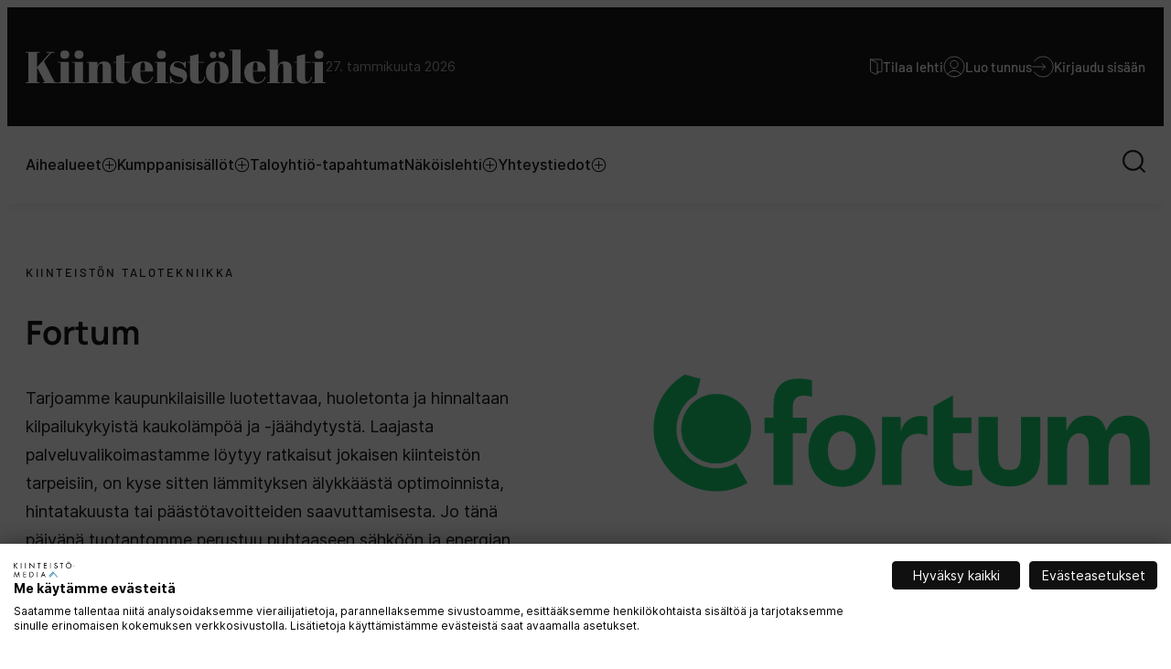

--- FILE ---
content_type: text/html; charset=UTF-8
request_url: https://www.kiinteistolehti.fi/kumppanit/fortum
body_size: 15560
content:
<!doctype html><html lang="fi"><head><meta charset="UTF-8"><meta name="viewport" content="width=device-width, initial-scale=1"><link rel="profile" href="http://gmpg.org/xfn/11"><meta name='robots' content='index, follow, max-image-preview:large, max-snippet:-1, max-video-preview:-1' /> <script>window.koko_analytics = {"url":"https:\/\/www.kiinteistolehti.fi\/wp\/wp-admin\/admin-ajax.php?action=koko_analytics_collect","site_url":"https:\/\/www.kiinteistolehti.fi","post_id":13574,"path":"\/kumppanit\/fortum","method":"cookie","use_cookie":true};</script>  <script data-cfasync="false" data-pagespeed-no-defer>var gtm4wp_datalayer_name = "dataLayer";
	var dataLayer = dataLayer || [];

	const gtm4wp_scrollerscript_debugmode         = false;
	const gtm4wp_scrollerscript_callbacktime      = 100;
	const gtm4wp_scrollerscript_readerlocation    = 150;
	const gtm4wp_scrollerscript_contentelementid  = "content";
	const gtm4wp_scrollerscript_scannertime       = 60;</script> <title>Fortum - Suomen Kiinteistölehti</title><link rel="canonical" href="https://www.kiinteistolehti.fi/kumppanit/fortum" /><meta property="og:locale" content="fi_FI" /><meta property="og:type" content="article" /><meta property="og:title" content="Fortum" /><meta property="og:description" content="Tarjoamme kaupunkilaisille luotettavaa, huoletonta ja hinnaltaan kilpailukykyistä kaukolämpöä ja -jäähdytystä. Laajasta palveluvalikoimastamme löytyy ratkaisut jokaisen kiinteistön tarpeisiin, on kyse sitten lämmityksen älykkäästä optimoinnista, hintatakuusta tai päästötavoitteiden saavuttamisesta. Jo tänä päivänä tuotantomme perustuu puhtaaseen sähköön ja energian kierrätykseen, ja kokonaan hiilineutraaliksi tuotantomme muuttuu vuonna 2029." /><meta property="og:url" content="https://www.kiinteistolehti.fi/kumppanit/fortum" /><meta property="og:site_name" content="Suomen Kiinteistölehti" /><meta property="article:modified_time" content="2025-09-12T05:21:43+00:00" /><meta property="og:image" content="https://www.kiinteistolehti.fi/media/Fortum-logo-RGB-Powering_green_3.png" /><meta property="og:image:width" content="2857" /><meta property="og:image:height" content="1786" /><meta property="og:image:type" content="image/png" /><meta name="twitter:card" content="summary_large_image" /><meta name="twitter:label1" content="Arvioitu lukuaika" /><meta name="twitter:data1" content="1 minuutti" /> <script type="application/ld+json" class="yoast-schema-graph">{"@context":"https://schema.org","@graph":[{"@type":"WebPage","@id":"https://www.kiinteistolehti.fi/kumppanit/fortum","url":"https://www.kiinteistolehti.fi/kumppanit/fortum","name":"Fortum - Suomen Kiinteistölehti","isPartOf":{"@id":"https://www.kiinteistolehti.fi/#website"},"primaryImageOfPage":{"@id":"https://www.kiinteistolehti.fi/kumppanit/fortum#primaryimage"},"image":{"@id":"https://www.kiinteistolehti.fi/kumppanit/fortum#primaryimage"},"thumbnailUrl":"https://www.kiinteistolehti.fi/media/Fortum-logo-RGB-Powering_green_3.png","datePublished":"2022-05-02T09:23:40+00:00","dateModified":"2025-09-12T05:21:43+00:00","breadcrumb":{"@id":"https://www.kiinteistolehti.fi/kumppanit/fortum#breadcrumb"},"inLanguage":"fi","potentialAction":[{"@type":"ReadAction","target":["https://www.kiinteistolehti.fi/kumppanit/fortum"]}]},{"@type":"ImageObject","inLanguage":"fi","@id":"https://www.kiinteistolehti.fi/kumppanit/fortum#primaryimage","url":"https://www.kiinteistolehti.fi/media/Fortum-logo-RGB-Powering_green_3.png","contentUrl":"https://www.kiinteistolehti.fi/media/Fortum-logo-RGB-Powering_green_3.png","width":2857,"height":1786},{"@type":"BreadcrumbList","@id":"https://www.kiinteistolehti.fi/kumppanit/fortum#breadcrumb","itemListElement":[{"@type":"ListItem","position":1,"name":"Home","item":"https://www.kiinteistolehti.fi/"},{"@type":"ListItem","position":2,"name":"Kumppanit","item":"https://www.kiinteistolehti.fi/kumppanit"},{"@type":"ListItem","position":3,"name":"Fortum"}]},{"@type":"WebSite","@id":"https://www.kiinteistolehti.fi/#website","url":"https://www.kiinteistolehti.fi/","name":"Suomen Kiinteistölehti","description":"Taloyhtiöiden oma lehti","potentialAction":[{"@type":"SearchAction","target":{"@type":"EntryPoint","urlTemplate":"https://www.kiinteistolehti.fi/?s={search_term_string}"},"query-input":{"@type":"PropertyValueSpecification","valueRequired":true,"valueName":"search_term_string"}}],"inLanguage":"fi"}]}</script> <link rel="alternate" type="application/rss+xml" title="Suomen Kiinteistölehti &raquo; syöte" href="https://www.kiinteistolehti.fi/feed" /><link rel="alternate" type="application/rss+xml" title="Suomen Kiinteistölehti &raquo; kommenttien syöte" href="https://www.kiinteistolehti.fi/comments/feed" /><link rel="alternate" title="oEmbed (JSON)" type="application/json+oembed" href="https://www.kiinteistolehti.fi/wp-json/oembed/1.0/embed?url=https%3A%2F%2Fwww.kiinteistolehti.fi%2Fkumppanit%2Ffortum" /><link rel="alternate" title="oEmbed (XML)" type="text/xml+oembed" href="https://www.kiinteistolehti.fi/wp-json/oembed/1.0/embed?url=https%3A%2F%2Fwww.kiinteistolehti.fi%2Fkumppanit%2Ffortum&#038;format=xml" /><style id='wp-img-auto-sizes-contain-inline-css'>img:is([sizes=auto i],[sizes^="auto," i]){contain-intrinsic-size:3000px 1500px}
/*# sourceURL=wp-img-auto-sizes-contain-inline-css */</style><style id='wp-block-library-inline-css'>:root{--wp-block-synced-color:#7a00df;--wp-block-synced-color--rgb:122,0,223;--wp-bound-block-color:var(--wp-block-synced-color);--wp-editor-canvas-background:#ddd;--wp-admin-theme-color:#007cba;--wp-admin-theme-color--rgb:0,124,186;--wp-admin-theme-color-darker-10:#006ba1;--wp-admin-theme-color-darker-10--rgb:0,107,160.5;--wp-admin-theme-color-darker-20:#005a87;--wp-admin-theme-color-darker-20--rgb:0,90,135;--wp-admin-border-width-focus:2px}@media (min-resolution:192dpi){:root{--wp-admin-border-width-focus:1.5px}}.wp-element-button{cursor:pointer}:root .has-very-light-gray-background-color{background-color:#eee}:root .has-very-dark-gray-background-color{background-color:#313131}:root .has-very-light-gray-color{color:#eee}:root .has-very-dark-gray-color{color:#313131}:root .has-vivid-green-cyan-to-vivid-cyan-blue-gradient-background{background:linear-gradient(135deg,#00d084,#0693e3)}:root .has-purple-crush-gradient-background{background:linear-gradient(135deg,#34e2e4,#4721fb 50%,#ab1dfe)}:root .has-hazy-dawn-gradient-background{background:linear-gradient(135deg,#faaca8,#dad0ec)}:root .has-subdued-olive-gradient-background{background:linear-gradient(135deg,#fafae1,#67a671)}:root .has-atomic-cream-gradient-background{background:linear-gradient(135deg,#fdd79a,#004a59)}:root .has-nightshade-gradient-background{background:linear-gradient(135deg,#330968,#31cdcf)}:root .has-midnight-gradient-background{background:linear-gradient(135deg,#020381,#2874fc)}:root{--wp--preset--font-size--normal:16px;--wp--preset--font-size--huge:42px}.has-regular-font-size{font-size:1em}.has-larger-font-size{font-size:2.625em}.has-normal-font-size{font-size:var(--wp--preset--font-size--normal)}.has-huge-font-size{font-size:var(--wp--preset--font-size--huge)}.has-text-align-center{text-align:center}.has-text-align-left{text-align:left}.has-text-align-right{text-align:right}.has-fit-text{white-space:nowrap!important}#end-resizable-editor-section{display:none}.aligncenter{clear:both}.items-justified-left{justify-content:flex-start}.items-justified-center{justify-content:center}.items-justified-right{justify-content:flex-end}.items-justified-space-between{justify-content:space-between}.screen-reader-text{border:0;clip-path:inset(50%);height:1px;margin:-1px;overflow:hidden;padding:0;position:absolute;width:1px;word-wrap:normal!important}.screen-reader-text:focus{background-color:#ddd;clip-path:none;color:#444;display:block;font-size:1em;height:auto;left:5px;line-height:normal;padding:15px 23px 14px;text-decoration:none;top:5px;width:auto;z-index:100000}html :where(.has-border-color){border-style:solid}html :where([style*=border-top-color]){border-top-style:solid}html :where([style*=border-right-color]){border-right-style:solid}html :where([style*=border-bottom-color]){border-bottom-style:solid}html :where([style*=border-left-color]){border-left-style:solid}html :where([style*=border-width]){border-style:solid}html :where([style*=border-top-width]){border-top-style:solid}html :where([style*=border-right-width]){border-right-style:solid}html :where([style*=border-bottom-width]){border-bottom-style:solid}html :where([style*=border-left-width]){border-left-style:solid}html :where(img[class*=wp-image-]){height:auto;max-width:100%}:where(figure){margin:0 0 1em}html :where(.is-position-sticky){--wp-admin--admin-bar--position-offset:var(--wp-admin--admin-bar--height,0px)}@media screen and (max-width:600px){html :where(.is-position-sticky){--wp-admin--admin-bar--position-offset:0px}}

/*# sourceURL=wp-block-library-inline-css */</style><style id='global-styles-inline-css'>:root{--wp--preset--aspect-ratio--square: 1;--wp--preset--aspect-ratio--4-3: 4/3;--wp--preset--aspect-ratio--3-4: 3/4;--wp--preset--aspect-ratio--3-2: 3/2;--wp--preset--aspect-ratio--2-3: 2/3;--wp--preset--aspect-ratio--16-9: 16/9;--wp--preset--aspect-ratio--9-16: 9/16;--wp--preset--color--black: #000000;--wp--preset--color--cyan-bluish-gray: #abb8c3;--wp--preset--color--white: #ffffff;--wp--preset--color--pale-pink: #f78da7;--wp--preset--color--vivid-red: #cf2e2e;--wp--preset--color--luminous-vivid-orange: #ff6900;--wp--preset--color--luminous-vivid-amber: #fcb900;--wp--preset--color--light-green-cyan: #7bdcb5;--wp--preset--color--vivid-green-cyan: #00d084;--wp--preset--color--pale-cyan-blue: #8ed1fc;--wp--preset--color--vivid-cyan-blue: #0693e3;--wp--preset--color--vivid-purple: #9b51e0;--wp--preset--color--light-blue: #f1f6fa;--wp--preset--color--beige: #f2f1ec;--wp--preset--color--light-green: #edf5ee;--wp--preset--gradient--vivid-cyan-blue-to-vivid-purple: linear-gradient(135deg,rgb(6,147,227) 0%,rgb(155,81,224) 100%);--wp--preset--gradient--light-green-cyan-to-vivid-green-cyan: linear-gradient(135deg,rgb(122,220,180) 0%,rgb(0,208,130) 100%);--wp--preset--gradient--luminous-vivid-amber-to-luminous-vivid-orange: linear-gradient(135deg,rgb(252,185,0) 0%,rgb(255,105,0) 100%);--wp--preset--gradient--luminous-vivid-orange-to-vivid-red: linear-gradient(135deg,rgb(255,105,0) 0%,rgb(207,46,46) 100%);--wp--preset--gradient--very-light-gray-to-cyan-bluish-gray: linear-gradient(135deg,rgb(238,238,238) 0%,rgb(169,184,195) 100%);--wp--preset--gradient--cool-to-warm-spectrum: linear-gradient(135deg,rgb(74,234,220) 0%,rgb(151,120,209) 20%,rgb(207,42,186) 40%,rgb(238,44,130) 60%,rgb(251,105,98) 80%,rgb(254,248,76) 100%);--wp--preset--gradient--blush-light-purple: linear-gradient(135deg,rgb(255,206,236) 0%,rgb(152,150,240) 100%);--wp--preset--gradient--blush-bordeaux: linear-gradient(135deg,rgb(254,205,165) 0%,rgb(254,45,45) 50%,rgb(107,0,62) 100%);--wp--preset--gradient--luminous-dusk: linear-gradient(135deg,rgb(255,203,112) 0%,rgb(199,81,192) 50%,rgb(65,88,208) 100%);--wp--preset--gradient--pale-ocean: linear-gradient(135deg,rgb(255,245,203) 0%,rgb(182,227,212) 50%,rgb(51,167,181) 100%);--wp--preset--gradient--electric-grass: linear-gradient(135deg,rgb(202,248,128) 0%,rgb(113,206,126) 100%);--wp--preset--gradient--midnight: linear-gradient(135deg,rgb(2,3,129) 0%,rgb(40,116,252) 100%);--wp--preset--font-size--small: 13px;--wp--preset--font-size--medium: 20px;--wp--preset--font-size--large: 36px;--wp--preset--font-size--x-large: 42px;--wp--preset--spacing--20: 0.44rem;--wp--preset--spacing--30: 0.67rem;--wp--preset--spacing--40: 1rem;--wp--preset--spacing--50: 1.5rem;--wp--preset--spacing--60: 2.25rem;--wp--preset--spacing--70: 3.38rem;--wp--preset--spacing--80: 5.06rem;--wp--preset--shadow--natural: 6px 6px 9px rgba(0, 0, 0, 0.2);--wp--preset--shadow--deep: 12px 12px 50px rgba(0, 0, 0, 0.4);--wp--preset--shadow--sharp: 6px 6px 0px rgba(0, 0, 0, 0.2);--wp--preset--shadow--outlined: 6px 6px 0px -3px rgb(255, 255, 255), 6px 6px rgb(0, 0, 0);--wp--preset--shadow--crisp: 6px 6px 0px rgb(0, 0, 0);}:where(.is-layout-flex){gap: 0.5em;}:where(.is-layout-grid){gap: 0.5em;}body .is-layout-flex{display: flex;}.is-layout-flex{flex-wrap: wrap;align-items: center;}.is-layout-flex > :is(*, div){margin: 0;}body .is-layout-grid{display: grid;}.is-layout-grid > :is(*, div){margin: 0;}:where(.wp-block-columns.is-layout-flex){gap: 2em;}:where(.wp-block-columns.is-layout-grid){gap: 2em;}:where(.wp-block-post-template.is-layout-flex){gap: 1.25em;}:where(.wp-block-post-template.is-layout-grid){gap: 1.25em;}.has-black-color{color: var(--wp--preset--color--black) !important;}.has-cyan-bluish-gray-color{color: var(--wp--preset--color--cyan-bluish-gray) !important;}.has-white-color{color: var(--wp--preset--color--white) !important;}.has-pale-pink-color{color: var(--wp--preset--color--pale-pink) !important;}.has-vivid-red-color{color: var(--wp--preset--color--vivid-red) !important;}.has-luminous-vivid-orange-color{color: var(--wp--preset--color--luminous-vivid-orange) !important;}.has-luminous-vivid-amber-color{color: var(--wp--preset--color--luminous-vivid-amber) !important;}.has-light-green-cyan-color{color: var(--wp--preset--color--light-green-cyan) !important;}.has-vivid-green-cyan-color{color: var(--wp--preset--color--vivid-green-cyan) !important;}.has-pale-cyan-blue-color{color: var(--wp--preset--color--pale-cyan-blue) !important;}.has-vivid-cyan-blue-color{color: var(--wp--preset--color--vivid-cyan-blue) !important;}.has-vivid-purple-color{color: var(--wp--preset--color--vivid-purple) !important;}.has-black-background-color{background-color: var(--wp--preset--color--black) !important;}.has-cyan-bluish-gray-background-color{background-color: var(--wp--preset--color--cyan-bluish-gray) !important;}.has-white-background-color{background-color: var(--wp--preset--color--white) !important;}.has-pale-pink-background-color{background-color: var(--wp--preset--color--pale-pink) !important;}.has-vivid-red-background-color{background-color: var(--wp--preset--color--vivid-red) !important;}.has-luminous-vivid-orange-background-color{background-color: var(--wp--preset--color--luminous-vivid-orange) !important;}.has-luminous-vivid-amber-background-color{background-color: var(--wp--preset--color--luminous-vivid-amber) !important;}.has-light-green-cyan-background-color{background-color: var(--wp--preset--color--light-green-cyan) !important;}.has-vivid-green-cyan-background-color{background-color: var(--wp--preset--color--vivid-green-cyan) !important;}.has-pale-cyan-blue-background-color{background-color: var(--wp--preset--color--pale-cyan-blue) !important;}.has-vivid-cyan-blue-background-color{background-color: var(--wp--preset--color--vivid-cyan-blue) !important;}.has-vivid-purple-background-color{background-color: var(--wp--preset--color--vivid-purple) !important;}.has-black-border-color{border-color: var(--wp--preset--color--black) !important;}.has-cyan-bluish-gray-border-color{border-color: var(--wp--preset--color--cyan-bluish-gray) !important;}.has-white-border-color{border-color: var(--wp--preset--color--white) !important;}.has-pale-pink-border-color{border-color: var(--wp--preset--color--pale-pink) !important;}.has-vivid-red-border-color{border-color: var(--wp--preset--color--vivid-red) !important;}.has-luminous-vivid-orange-border-color{border-color: var(--wp--preset--color--luminous-vivid-orange) !important;}.has-luminous-vivid-amber-border-color{border-color: var(--wp--preset--color--luminous-vivid-amber) !important;}.has-light-green-cyan-border-color{border-color: var(--wp--preset--color--light-green-cyan) !important;}.has-vivid-green-cyan-border-color{border-color: var(--wp--preset--color--vivid-green-cyan) !important;}.has-pale-cyan-blue-border-color{border-color: var(--wp--preset--color--pale-cyan-blue) !important;}.has-vivid-cyan-blue-border-color{border-color: var(--wp--preset--color--vivid-cyan-blue) !important;}.has-vivid-purple-border-color{border-color: var(--wp--preset--color--vivid-purple) !important;}.has-vivid-cyan-blue-to-vivid-purple-gradient-background{background: var(--wp--preset--gradient--vivid-cyan-blue-to-vivid-purple) !important;}.has-light-green-cyan-to-vivid-green-cyan-gradient-background{background: var(--wp--preset--gradient--light-green-cyan-to-vivid-green-cyan) !important;}.has-luminous-vivid-amber-to-luminous-vivid-orange-gradient-background{background: var(--wp--preset--gradient--luminous-vivid-amber-to-luminous-vivid-orange) !important;}.has-luminous-vivid-orange-to-vivid-red-gradient-background{background: var(--wp--preset--gradient--luminous-vivid-orange-to-vivid-red) !important;}.has-very-light-gray-to-cyan-bluish-gray-gradient-background{background: var(--wp--preset--gradient--very-light-gray-to-cyan-bluish-gray) !important;}.has-cool-to-warm-spectrum-gradient-background{background: var(--wp--preset--gradient--cool-to-warm-spectrum) !important;}.has-blush-light-purple-gradient-background{background: var(--wp--preset--gradient--blush-light-purple) !important;}.has-blush-bordeaux-gradient-background{background: var(--wp--preset--gradient--blush-bordeaux) !important;}.has-luminous-dusk-gradient-background{background: var(--wp--preset--gradient--luminous-dusk) !important;}.has-pale-ocean-gradient-background{background: var(--wp--preset--gradient--pale-ocean) !important;}.has-electric-grass-gradient-background{background: var(--wp--preset--gradient--electric-grass) !important;}.has-midnight-gradient-background{background: var(--wp--preset--gradient--midnight) !important;}.has-small-font-size{font-size: var(--wp--preset--font-size--small) !important;}.has-medium-font-size{font-size: var(--wp--preset--font-size--medium) !important;}.has-large-font-size{font-size: var(--wp--preset--font-size--large) !important;}.has-x-large-font-size{font-size: var(--wp--preset--font-size--x-large) !important;}
/*# sourceURL=global-styles-inline-css */</style><style id='classic-theme-styles-inline-css'>/*! This file is auto-generated */
.wp-block-button__link{color:#fff;background-color:#32373c;border-radius:9999px;box-shadow:none;text-decoration:none;padding:calc(.667em + 2px) calc(1.333em + 2px);font-size:1.125em}.wp-block-file__button{background:#32373c;color:#fff;text-decoration:none}
/*# sourceURL=/wp-includes/css/classic-themes.min.css */</style><link rel='stylesheet' id='air-notifications-styles-css' href='https://www.kiinteistolehti.fi/content/cache/autoptimize/css/autoptimize_single_5feafee0ef95cd15751e161f47bccabe.css?ver=1760956512' media='all' /><link rel='stylesheet' id='styles-css' href='https://www.kiinteistolehti.fi/content/cache/autoptimize/css/autoptimize_single_739935cbd88221ca325ed004fa4aa55b.css?ver=1764671514' media='all' /> <script src="https://www.kiinteistolehti.fi/content/plugins/duracelltomi-google-tag-manager/dist/js/analytics-talk-content-tracking.js?ver=1.22.3" id="gtm4wp-scroll-tracking-js"></script> <script id="kiinteistolehti_legacy-js-before">var supportsES6 = (function () {
  try {
    new Function("(a = 0) => a");
    return true;
  } catch (err) {
    return false;
  }
  }());
  var legacyScript ="https://www.kiinteistolehti.fi/content/themes/kiinteistolehti/js/prod/legacy.js";
  if (!supportsES6) {
    var script = document.createElement("script");
    script.src = legacyScript;
    document.head.appendChild(script);
  }
//# sourceURL=kiinteistolehti_legacy-js-before</script> <link rel="https://api.w.org/" href="https://www.kiinteistolehti.fi/wp-json/" /><link rel="alternate" title="JSON" type="application/json" href="https://www.kiinteistolehti.fi/wp-json/wp/v2/partner/13574" /><link rel="EditURI" type="application/rsd+xml" title="RSD" href="https://www.kiinteistolehti.fi/wp/xmlrpc.php?rsd" /><meta name="generator" content="WordPress 6.9" /><link rel='shortlink' href='https://www.kiinteistolehti.fi/?p=13574' />  <script data-cfasync="false" data-pagespeed-no-defer>var dataLayer_content = {"pagePostType":"partner","pagePostType2":"single-partner","pagePostAuthor":"Anne Soininen"};
	dataLayer.push( dataLayer_content );</script> <script data-cfasync="false" data-pagespeed-no-defer>(function(w,d,s,l,i){w[l]=w[l]||[];w[l].push({'gtm.start':
new Date().getTime(),event:'gtm.js'});var f=d.getElementsByTagName(s)[0],
j=d.createElement(s),dl=l!='dataLayer'?'&l='+l:'';j.async=true;j.src=
'//www.googletagmanager.com/gtm.js?id='+i+dl;f.parentNode.insertBefore(j,f);
})(window,document,'script','dataLayer','GTM-56QXGJD');</script> <link rel="icon" href="https://www.kiinteistolehti.fi/media/cropped-favicon-kiinteistolehti-32x32.png" sizes="32x32" /><link rel="icon" href="https://www.kiinteistolehti.fi/media/cropped-favicon-kiinteistolehti-192x192.png" sizes="192x192" /><link rel="apple-touch-icon" href="https://www.kiinteistolehti.fi/media/cropped-favicon-kiinteistolehti-180x180.png" /><meta name="msapplication-TileImage" content="https://www.kiinteistolehti.fi/media/cropped-favicon-kiinteistolehti-270x270.png" /></head><body class="wp-singular partner-template-default single single-partner postid-13574 wp-theme-kiinteistolehti no-js"> <a class="skip-link screen-reader-text" href="#content">Siirry suoraan sisältöön</a> <noscript><iframe src="https://www.googletagmanager.com/ns.html?id=GTM-56QXGJD" height="0" width="0" style="display:none;visibility:hidden" aria-hidden="true"></iframe></noscript><div id="page" class="site"><div class="nav-container"><header class="site-header"><div class="site-branding"><p class="site-title"> <a href="https://www.kiinteistolehti.fi/" rel="home"> <span class="screen-reader-text">Suomen Kiinteistölehti</span> <svg width="328" height="38" viewBox="0 0 328 38" fill="none" xmlns="http://www.w3.org/2000/svg"><path d="M.225 2.7H15.17v.931h-2.695v15.484l.392-.098L26.685 3.631h-3.871V2.7h8.575v.931h-2.94l-8.428 9.408 11.76 23.03h2.646V37H18.698v-.931h2.303l-8.085-15.631-.441.098v15.533h2.695V37H.225v-.931H2.92V3.631H.225V2.7zm42.452 7.595c-1.731 0-2.972-.441-3.724-1.323-.718-.882-1.078-1.976-1.078-3.283s.392-2.385 1.176-3.234c.817-.85 2.042-1.274 3.675-1.274 1.634 0 2.875.392 3.724 1.176.85.751 1.274 1.846 1.274 3.283 0 1.405-.408 2.532-1.225 3.381-.816.85-2.09 1.274-3.822 1.274zm-7.399 3.381h12.005v22.442h2.744V37H35.474v-.882h2.695v-21.56h-2.89v-.882zm22.951-3.381c-1.731 0-2.972-.441-3.724-1.323-.719-.882-1.078-1.976-1.078-3.283s.392-2.385 1.176-3.234c.817-.85 2.042-1.274 3.675-1.274s2.875.392 3.724 1.176c.85.751 1.274 1.846 1.274 3.283 0 1.405-.408 2.532-1.225 3.381-.817.85-2.09 1.274-3.822 1.274zm-7.399 3.381h12.005v22.442h2.744V37H51.026v-.882h2.695v-21.56h-2.89v-.882zm15.846 0h11.809v4.508c.523-1.503 1.323-2.711 2.4-3.626 1.079-.915 2.712-1.372 4.9-1.372 5.064 0 7.596 2.728 7.596 8.183v14.749h2.744V37H82.258v-.882h2.009V20.193c0-1.96-.13-3.218-.392-3.773-.261-.588-.735-.882-1.421-.882-1.045 0-1.976.686-2.793 2.058-.784 1.372-1.176 3.038-1.176 4.998v13.524h2.107V37H66.676v-.882h2.695v-21.56h-2.695v-.882zm32.307 16.317V14.558h-2.695v-.882h2.695V7.355l9.114-2.254v8.575h6.37v.882h-6.37v16.513c0 1.535.147 2.662.441 3.381.327.719.98 1.078 1.96 1.078s1.829-.49 2.548-1.47c.751-.98 1.241-2.32 1.47-4.018l.833.098c-.261 2.254-.98 4.05-2.156 5.39-1.176 1.307-3.12 1.96-5.831 1.96-2.711 0-4.786-.539-6.223-1.617-1.437-1.078-2.156-3.038-2.156-5.88zm29.721 7.497c-4.214 0-7.383-1.078-9.506-3.234-2.091-2.189-3.136-5.21-3.136-9.065 0-3.887 1.176-6.86 3.528-8.918 2.385-2.058 5.406-3.087 9.065-3.087 7.415 0 10.976 3.724 10.682 11.172h-13.818v1.911c0 3.201.408 5.619 1.225 7.252.817 1.633 2.238 2.45 4.263 2.45 3.789 0 6.272-2.025 7.448-6.076l.882.147c-.621 2.352-1.748 4.181-3.381 5.488-1.601 1.307-4.018 1.96-7.252 1.96zm-3.136-14.112h5.047v-2.401c0-2.646-.163-4.443-.49-5.39-.294-.98-.915-1.47-1.862-1.47-.915 0-1.601.523-2.058 1.568-.425 1.013-.637 2.777-.637 5.292v2.401zm22.718-13.083c-1.732 0-2.973-.441-3.724-1.323-.719-.882-1.078-1.976-1.078-3.283s.392-2.385 1.176-3.234c.816-.85 2.041-1.274 3.675-1.274 1.633 0 2.874.392 3.724 1.176.849.751 1.274 1.846 1.274 3.283 0 1.405-.409 2.532-1.225 3.381-.817.85-2.091 1.274-3.822 1.274zm-7.399 3.381h12.005v22.442h2.744V37h-14.553v-.882h2.695v-21.56h-2.891v-.882zm16.875 23.814v-8.771h.588c.849 2.842 1.992 4.835 3.43 5.978 1.437 1.143 3.234 1.715 5.39 1.715 3.332 0 4.998-1.062 4.998-3.185 0-.915-.409-1.6-1.225-2.058-1.274-.719-2.908-1.274-4.9-1.666-2.222-.588-4.084-1.372-5.586-2.352-1.797-1.176-2.695-3.038-2.695-5.586 0-2.548.784-4.573 2.352-6.076 1.568-1.535 3.658-2.303 6.272-2.303 1.6 0 3.25.376 4.949 1.127.62.261 1.094.392 1.421.392.326 0 .604-.114.833-.343.228-.229.506-.653.833-1.274h.539v7.497h-.588c-1.666-4.247-4.247-6.37-7.742-6.37-1.536 0-2.679.278-3.43.833-.752.523-1.127 1.192-1.127 2.009 0 .49.114.882.343 1.176.228.261.408.457.539.588.13.13.343.278.637.441.294.13.539.245.735.343l.882.294c.424.13.735.212.931.245 2.221.555 3.822 1.045 4.802 1.47.98.392 1.911.882 2.793 1.47 1.796 1.241 2.695 3.25 2.695 6.027 0 2.744-.817 4.835-2.45 6.272-1.634 1.405-3.871 2.107-6.713 2.107-2.026 0-3.986-.474-5.88-1.421-.392-.261-.703-.392-.931-.392-.719 0-1.421.604-2.107 1.813h-.588zm22.09-7.497V14.558h-2.695v-.882h2.695V7.355l9.114-2.254v8.575h6.37v.882h-6.37v16.513c0 1.535.147 2.662.441 3.381.327.719.98 1.078 1.96 1.078s1.829-.49 2.548-1.47c.751-.98 1.241-2.32 1.47-4.018l.833.098c-.261 2.254-.98 4.05-2.156 5.39-1.176 1.307-3.12 1.96-5.831 1.96-2.711 0-4.786-.539-6.223-1.617-1.437-1.078-2.156-3.038-2.156-5.88zm32.661-2.646v-4.165c0-3.169-.179-5.472-.539-6.909-.326-1.47-1.11-2.205-2.352-2.205-.718 0-1.306.212-1.764.637-.424.392-.735 1.062-.931 2.009-.294 1.47-.441 3.708-.441 6.713v3.822c0 3.56.098 5.7.294 6.419.229.719.458 1.307.686 1.764.36.784 1.062 1.176 2.107 1.176 1.274 0 2.107-.735 2.499-2.205.294-1.045.441-3.397.441-7.056zm-3.038 10.143c-4.083 0-7.17-1.045-9.261-3.136-2.09-2.09-3.136-5.08-3.136-8.967 0-3.92 1.111-6.925 3.332-9.016 2.254-2.123 5.407-3.185 9.457-3.185 4.051 0 7.073.98 9.065 2.94 1.993 1.927 2.989 4.884 2.989 8.869 0 8.33-4.148 12.495-12.446 12.495zm2.107-28.91c-.588-.719-.882-1.584-.882-2.597s.311-1.862.931-2.548c.654-.686 1.536-1.029 2.646-1.029 1.144 0 2.042.31 2.695.931.686.588 1.029 1.454 1.029 2.597s-.326 2.058-.98 2.744c-.62.653-1.535.98-2.744.98-1.208 0-2.107-.36-2.695-1.078zm-9.457 0c-.588-.719-.882-1.584-.882-2.597s.311-1.862.931-2.548c.654-.686 1.536-1.029 2.646-1.029 1.144 0 2.042.31 2.695.931.686.588 1.029 1.454 1.029 2.597s-.326 2.058-.98 2.744c-.62.653-1.535.98-2.744.98-1.208 0-2.107-.36-2.695-1.078zM223.096.25h12.005v35.868h2.744V37h-14.553v-.882h2.695V1.132h-2.891V.25zm28.587 37.24c-4.214 0-7.383-1.078-9.506-3.234-2.091-2.189-3.136-5.21-3.136-9.065 0-3.887 1.176-6.86 3.528-8.918 2.384-2.058 5.406-3.087 9.065-3.087 7.415 0 10.976 3.724 10.682 11.172h-13.818v1.911c0 3.201.408 5.619 1.225 7.252.816 1.633 2.237 2.45 4.263 2.45 3.789 0 6.272-2.025 7.448-6.076l.882.147c-.621 2.352-1.748 4.181-3.381 5.488-1.601 1.307-4.018 1.96-7.252 1.96zm-3.136-14.112h5.047v-2.401c0-2.646-.164-4.443-.49-5.39-.294-.98-.915-1.47-1.862-1.47-.915 0-1.601.523-2.058 1.568-.425 1.013-.637 2.777-.637 5.292v2.401zM264.061.25h11.809v17.934c.523-1.503 1.323-2.711 2.401-3.626 1.078-.915 2.712-1.372 4.9-1.372 5.064 0 7.595 2.728 7.595 8.183v14.749h2.744V37h-13.867v-.882h2.009V20.193c0-1.96-.13-3.218-.392-3.773-.261-.588-.735-.882-1.421-.882-1.045 0-1.976.686-2.793 2.058-.784 1.372-1.176 3.038-1.176 4.998v13.524h2.107V37h-13.916v-.882h2.695V1.132h-2.695V.25zm32.405 29.743V14.558h-2.695v-.882h2.695V7.355l9.114-2.254v8.575h6.37v.882h-6.37v16.513c0 1.535.147 2.662.441 3.381.327.719.98 1.078 1.96 1.078s1.83-.49 2.548-1.47c.752-.98 1.242-2.32 1.47-4.018l.833.098c-.261 2.254-.98 4.05-2.156 5.39-1.176 1.307-3.119 1.96-5.831 1.96-2.711 0-4.785-.539-6.223-1.617-1.437-1.078-2.156-3.038-2.156-5.88zm24.038-19.698c-1.732 0-2.973-.441-3.724-1.323-.719-.882-1.078-1.976-1.078-3.283s.392-2.385 1.176-3.234c.816-.85 2.041-1.274 3.675-1.274 1.633 0 2.874.392 3.724 1.176.849.751 1.274 1.846 1.274 3.283 0 1.405-.409 2.532-1.225 3.381-.817.85-2.091 1.274-3.822 1.274zm-7.399 3.381h12.005v22.442h2.744V37h-14.553v-.882h2.695v-21.56h-2.891v-.882z" fill="#fff"/></svg> </a></p><p class="current-date hide-on-mobile-nav-view"> 27. tammikuuta 2026</p><p class="site-description screen-reader-text"> Taloyhtiöiden oma lehti</p></div><p class="navigation-search hide-on-desktop-nav-view"> <a href="/?s"> <span class="screen-reader-text">Siirry hakusivulle</span> <svg aria-hidden="true" width="25" height="25" viewBox="0 0 25 25" fill="none" xmlns="http://www.w3.org/2000/svg"><path d="M11.446 21.808c5.723 0 10.362-4.64 10.362-10.362 0-5.723-4.64-10.363-10.362-10.363-5.723 0-10.363 4.64-10.363 10.363s4.64 10.362 10.363 10.362zM23.833 23.833L19.5 19.5" stroke="currentColor" stroke-width="2" stroke-linecap="round" stroke-linejoin="round"/></svg> </a></p><div class="navigation hide-on-desktop-nav-view"><div class="main-navigation-wrapper" id="main-navigation-wrapper"> <button aria-controls="nav" id="nav-toggle" class="nav-toggle hamburger has-visible-label" type="button" aria-label="Avaa päävalikko"> <span class="hamburger-box"> <span class="hamburger-inner"></span> </span> <span id="nav-toggle-label" class="nav-toggle-label">Avaa päävalikko</span> </button><nav id="nav" class="nav-primary nav-menu" aria-label="Päävalikko"><div class="navigation-actions hide-on-desktop-nav-view"><ul><li class="order button-wrapper"> <a href="https://www.kiinteistolehti.fi/tilaa-kiinteistolehti" class="button"> <svg width="14" height="18" viewBox="0 0 14 18" fill="none" xmlns="http://www.w3.org/2000/svg"><path d="M8.016 16.031a1.253 1.253 0 01-1.817 1.115l-5.01-2.505A1.252 1.252 0 01.5 13.526V1l6.827 3.407a1.253 1.253 0 01.689 1.127v10.497z" stroke="currentColor" stroke-linecap="round" stroke-linejoin="round"/><path d="M.5 1h11.273a1.253 1.253 0 011.253 1.253v11.273a1.253 1.253 0 01-1.253 1.253H8.016" stroke="currentColor" stroke-linecap="round" stroke-linejoin="round"/></svg> Tilaa lehti </a></li><li class="account account-create"> <a class="no-external-link-indicator" href="https://www.kiinteistomedia.fi/rekisteroidy-kiinteistolehteen"> <svg width="24" height="24" viewBox="0 0 24 24" fill="none" xmlns="http://www.w3.org/2000/svg"><path d="M12 13.692a4.23 4.23 0 100-8.461 4.23 4.23 0 000 8.461zM4.773 20.292a8.462 8.462 0 0114.453 0" stroke="currentColor" stroke-linecap="round" stroke-linejoin="round"/><path d="M12 23c6.075 0 11-4.925 11-11S18.075 1 12 1 1 5.925 1 12s4.925 11 11 11z" stroke="currentColor" stroke-linecap="round" stroke-linejoin="round"/></svg> Luo tunnus </a></li><li class="account account-login"> <a  class="no-external-link-indicator" href="https://www.kiinteistolehti.fi/kirjaudu-sisaan?redirect=/kumppanit/fortum"> <svg width="24" height="24" viewBox="0 0 24 24" fill="none" xmlns="http://www.w3.org/2000/svg"><path d="M.857 12h13.714M11.143 15.429L14.57 12l-3.428-3.428M2.605 6a11.143 11.143 0 110 12" stroke="currentColor" stroke-linecap="round" stroke-linejoin="round"/></svg> Kirjaudu sisään </a></li></ul></div><ul id="main-menu" class="menu-items" itemscope itemtype="http://www.schema.org/SiteNavigationElement"><li id="menu-item-12671" class="menu-item menu-item-type-custom menu-item-object-custom menu-item-has-children dropdown has-columnized-dropdown kiinteistolehti-menu-item menu-item-12671 nav-item"><a href="#" aria-haspopup="true" class="dropdown nav-link" id="menu-item-dropdown-12671"><span itemprop="name">Aihealueet</span></a><button class="dropdown-toggle" aria-expanded="false" aria-label="Avaa alavalikko"><svg width="15" height="16" viewBox="0 0 15 16" fill="none" xmlns="http://www.w3.org/2000/svg"><path d="M7.5 14.875a6.875 6.875 0 100-13.75 6.875 6.875 0 000 13.75zM7.5 4.25v7.5M11.25 8h-7.5" stroke="currentColor" stroke-linecap="round" stroke-linejoin="round"/></svg> </button><div class="wrapper-full-width"><ul class="sub-menu sub-menu-childs-20 sub-menu-child-columns-4" aria-labelledby="menu-item-dropdown-12671"><li id="menu-item-13467" class="menu-item menu-item-type-taxonomy menu-item-object-category kiinteistolehti-menu-item menu-item-13467 nav-item"><a itemprop="url" href="https://www.kiinteistolehti.fi/ajankohtaista" class="dropdown-item"><span itemprop="name">Ajankohtaista</span></a></li><li id="menu-item-16374" class="menu-item menu-item-type-taxonomy menu-item-object-category kiinteistolehti-menu-item menu-item-16374 nav-item"><a itemprop="url" href="https://www.kiinteistolehti.fi/asuminen" class="dropdown-item"><span itemprop="name">Asuminen</span></a></li><li id="menu-item-16375" class="menu-item menu-item-type-taxonomy menu-item-object-category kiinteistolehti-menu-item menu-item-16375 nav-item"><a itemprop="url" href="https://www.kiinteistolehti.fi/asunnon-vuokraus" class="dropdown-item"><span itemprop="name">Asunnon vuokraus</span></a></li><li id="menu-item-13470" class="menu-item menu-item-type-taxonomy menu-item-object-category kiinteistolehti-menu-item menu-item-13470 nav-item"><a itemprop="url" href="https://www.kiinteistolehti.fi/energia" class="dropdown-item"><span itemprop="name">Energia</span></a></li><li id="menu-item-16376" class="menu-item menu-item-type-taxonomy menu-item-object-category kiinteistolehti-menu-item menu-item-16376 nav-item"><a itemprop="url" href="https://www.kiinteistolehti.fi/isannointi" class="dropdown-item"><span itemprop="name">Isännöinti</span></a></li><li id="menu-item-13473" class="menu-item menu-item-type-taxonomy menu-item-object-category kiinteistolehti-menu-item menu-item-13473 nav-item"><a itemprop="url" href="https://www.kiinteistolehti.fi/kiinteistonhoito" class="dropdown-item"><span itemprop="name">Kiinteistönhoito</span></a></li><li id="menu-item-16378" class="menu-item menu-item-type-taxonomy menu-item-object-category kiinteistolehti-menu-item menu-item-16378 nav-item"><a itemprop="url" href="https://www.kiinteistolehti.fi/kiinteistonvalitys" class="dropdown-item"><span itemprop="name">Kiinteistönvälitys</span></a></li><li id="menu-item-16379" class="menu-item menu-item-type-taxonomy menu-item-object-category kiinteistolehti-menu-item menu-item-16379 nav-item"><a itemprop="url" href="https://www.kiinteistolehti.fi/koti-ja-ymparisto" class="dropdown-item"><span itemprop="name">Koti ja ympäristö</span></a></li><li id="menu-item-16380" class="menu-item menu-item-type-taxonomy menu-item-object-category kiinteistolehti-menu-item menu-item-16380 nav-item"><a itemprop="url" href="https://www.kiinteistolehti.fi/lakiasiat" class="dropdown-item"><span itemprop="name">Lakiasiat</span></a></li><li id="menu-item-16387" class="menu-item menu-item-type-taxonomy menu-item-object-category kiinteistolehti-menu-item menu-item-16387 nav-item"><a itemprop="url" href="https://www.kiinteistolehti.fi/rakentaminen" class="dropdown-item"><span itemprop="name">Rakentaminen</span></a></li><li id="menu-item-13471" class="menu-item menu-item-type-taxonomy menu-item-object-category kiinteistolehti-menu-item menu-item-13471 nav-item"><a itemprop="url" href="https://www.kiinteistolehti.fi/remontit" class="dropdown-item"><span itemprop="name">Remontit</span></a></li><li id="menu-item-16392" class="menu-item menu-item-type-taxonomy menu-item-object-category kiinteistolehti-menu-item menu-item-16392 nav-item"><a itemprop="url" href="https://www.kiinteistolehti.fi/talotekniikka" class="dropdown-item"><span itemprop="name">Talotekniikka</span></a></li><li id="menu-item-13472" class="menu-item menu-item-type-taxonomy menu-item-object-category kiinteistolehti-menu-item menu-item-13472 nav-item"><a itemprop="url" href="https://www.kiinteistolehti.fi/taloyhtion-hallinto" class="dropdown-item"><span itemprop="name">Taloyhtiön hallinto</span></a></li><li id="menu-item-16396" class="menu-item menu-item-type-taxonomy menu-item-object-category kiinteistolehti-menu-item menu-item-16396 nav-item"><a itemprop="url" href="https://www.kiinteistolehti.fi/talous" class="dropdown-item"><span itemprop="name">Talous</span></a></li><li id="menu-item-13474" class="menu-item menu-item-type-taxonomy menu-item-object-category kiinteistolehti-menu-item menu-item-13474 nav-item"><a itemprop="url" href="https://www.kiinteistolehti.fi/turvallisuus" class="dropdown-item"><span itemprop="name">Turvallisuus</span></a></li><li id="menu-item-16401" class="menu-item menu-item-type-taxonomy menu-item-object-category kiinteistolehti-menu-item menu-item-16401 nav-item"><a itemprop="url" href="https://www.kiinteistolehti.fi/vastuunjako-taloyhtiossa" class="dropdown-item"><span itemprop="name">Vastuunjako taloyhtiössä</span></a></li><li id="menu-item-14760" class="menu-item menu-item-type-custom menu-item-object-custom kiinteistolehti-menu-item menu-item-14760 nav-item"><a itemprop="url" href="/blogi" class="dropdown-item"><span itemprop="name">Blogi</span></a></li><li id="menu-item-16411" class="menu-item menu-item-type-taxonomy menu-item-object-category kiinteistolehti-menu-item menu-item-16411 nav-item"><a itemprop="url" href="https://www.kiinteistolehti.fi/tahtiartikkelit" class="dropdown-item"><span itemprop="name">Tähtiartikkelit</span></a></li><li id="menu-item-24816" class="menu-item menu-item-type-taxonomy menu-item-object-category kiinteistolehti-menu-item menu-item-24816 nav-item"><a itemprop="url" href="https://www.kiinteistolehti.fi/kiinteistolehti-lounaissuomi" class="dropdown-item"><span itemprop="name">Kiinteistölehti Lounais-Suomi</span></a></li><li id="menu-item-24817" class="menu-item menu-item-type-taxonomy menu-item-object-category kiinteistolehti-menu-item menu-item-24817 nav-item"><a itemprop="url" href="https://www.kiinteistolehti.fi/kiinteistolehti-uusi-maa" class="dropdown-item"><span itemprop="name">Kiinteistölehti Uusimaa</span></a></li></ul></div></li><li id="menu-item-12672" class="menu-item menu-item-type-custom menu-item-object-custom menu-item-has-children dropdown kiinteistolehti-menu-item menu-item-12672 nav-item"><a href="https://www.kiinteistolehti.fi/kumppanit" aria-haspopup="true" class="dropdown nav-link" id="menu-item-dropdown-12672"><span itemprop="name">Kumppanisisällöt</span></a><button class="dropdown-toggle" aria-expanded="false" aria-label="Avaa alavalikko"><svg width="15" height="16" viewBox="0 0 15 16" fill="none" xmlns="http://www.w3.org/2000/svg"><path d="M7.5 14.875a6.875 6.875 0 100-13.75 6.875 6.875 0 000 13.75zM7.5 4.25v7.5M11.25 8h-7.5" stroke="currentColor" stroke-linecap="round" stroke-linejoin="round"/></svg> </button><ul class="sub-menu sub-menu-childs-3 sub-menu-child-columns-1" aria-labelledby="menu-item-dropdown-12672"><li id="menu-item-14699" class="menu-item menu-item-type-custom menu-item-object-custom kiinteistolehti-menu-item menu-item-14699 nav-item"><a itemprop="url" href="/kumppanit" class="dropdown-item"><span itemprop="name">Kumppanit</span></a></li><li id="menu-item-18243" class="menu-item menu-item-type-post_type menu-item-object-page kiinteistolehti-menu-item menu-item-18243 nav-item"><a itemprop="url" href="https://www.kiinteistolehti.fi/palveluhakemisto" class="dropdown-item"><span itemprop="name">Palveluhakemisto</span></a></li><li id="menu-item-14696" class="menu-item menu-item-type-post_type menu-item-object-page kiinteistolehti-menu-item menu-item-14696 nav-item"><a itemprop="url" href="https://www.kiinteistolehti.fi/rem" class="dropdown-item"><span itemprop="name">REM</span></a></li></ul></li><li id="menu-item-38591" class="menu-item menu-item-type-post_type menu-item-object-page kiinteistolehti-menu-item menu-item-38591 nav-item"><a itemprop="url" href="https://www.kiinteistolehti.fi/taloyhtiotapahtumat" class="nav-link"><span itemprop="name">Taloyhtiö-tapahtumat</span></a></li><li id="menu-item-12674" class="menu-item menu-item-type-custom menu-item-object-custom menu-item-has-children dropdown kiinteistolehti-menu-item menu-item-12674 nav-item"><a href="https://www.kiinteistolehti.fi/lehti" aria-haspopup="true" class="dropdown nav-link" id="menu-item-dropdown-12674"><span itemprop="name">Näköislehti</span></a><button class="dropdown-toggle" aria-expanded="false" aria-label="Avaa alavalikko"><svg width="15" height="16" viewBox="0 0 15 16" fill="none" xmlns="http://www.w3.org/2000/svg"><path d="M7.5 14.875a6.875 6.875 0 100-13.75 6.875 6.875 0 000 13.75zM7.5 4.25v7.5M11.25 8h-7.5" stroke="currentColor" stroke-linecap="round" stroke-linejoin="round"/></svg> </button><ul class="sub-menu sub-menu-childs-3 sub-menu-child-columns-1" aria-labelledby="menu-item-dropdown-12674"><li id="menu-item-14687" class="menu-item menu-item-type-post_type menu-item-object-page kiinteistolehti-menu-item menu-item-14687 nav-item"><a itemprop="url" href="https://www.kiinteistolehti.fi/lehti" class="dropdown-item"><span itemprop="name">Suomen Kiinteistölehti</span></a></li><li id="menu-item-14685" class="menu-item menu-item-type-post_type menu-item-object-page kiinteistolehti-menu-item menu-item-14685 nav-item"><a itemprop="url" href="https://www.kiinteistolehti.fi/kiinteistolehti-uusimaa" class="dropdown-item"><span itemprop="name">Kiinteistölehti Uusimaa</span></a></li><li id="menu-item-14686" class="menu-item menu-item-type-post_type menu-item-object-page kiinteistolehti-menu-item menu-item-14686 nav-item"><a itemprop="url" href="https://www.kiinteistolehti.fi/kiinteistolehti-lounais-suomi" class="dropdown-item"><span itemprop="name">Kiinteistölehti Lounais-Suomi</span></a></li></ul></li><li id="menu-item-12675" class="menu-item menu-item-type-custom menu-item-object-custom menu-item-has-children dropdown kiinteistolehti-menu-item menu-item-12675 nav-item"><a href="https://www.kiinteistolehti.fi/toimitus" aria-haspopup="true" class="dropdown nav-link" id="menu-item-dropdown-12675"><span itemprop="name">Yhteystiedot</span></a><button class="dropdown-toggle" aria-expanded="false" aria-label="Avaa alavalikko"><svg width="15" height="16" viewBox="0 0 15 16" fill="none" xmlns="http://www.w3.org/2000/svg"><path d="M7.5 14.875a6.875 6.875 0 100-13.75 6.875 6.875 0 000 13.75zM7.5 4.25v7.5M11.25 8h-7.5" stroke="currentColor" stroke-linecap="round" stroke-linejoin="round"/></svg> </button><ul class="sub-menu sub-menu-childs-4 sub-menu-child-columns-1" aria-labelledby="menu-item-dropdown-12675"><li id="menu-item-14694" class="menu-item menu-item-type-post_type menu-item-object-page kiinteistolehti-menu-item menu-item-14694 nav-item"><a itemprop="url" href="https://www.kiinteistolehti.fi/mediaratkaisut" class="dropdown-item"><span itemprop="name">Mediaratkaisut</span></a></li><li id="menu-item-14695" class="menu-item menu-item-type-post_type menu-item-object-page kiinteistolehti-menu-item menu-item-14695 nav-item"><a itemprop="url" href="https://www.kiinteistolehti.fi/palaute" class="dropdown-item"><span itemprop="name">Palaute</span></a></li><li id="menu-item-14697" class="menu-item menu-item-type-post_type menu-item-object-page kiinteistolehti-menu-item menu-item-14697 nav-item"><a itemprop="url" href="https://www.kiinteistolehti.fi/toimitus" class="dropdown-item"><span itemprop="name">Toimitus</span></a></li><li id="menu-item-14698" class="menu-item menu-item-type-post_type menu-item-object-page kiinteistolehti-menu-item menu-item-14698 nav-item"><a itemprop="url" href="https://www.kiinteistolehti.fi/tilaa-uutiskirje" class="dropdown-item"><span itemprop="name">Tilaa uutiskirje</span></a></li></ul></li></ul></nav><p class="navigation-search hide-on-mobile-nav-view"> <a href="/?s"> <span class="screen-reader-text">Siirry hakusivulle</span> <svg aria-hidden="true" width="25" height="25" viewBox="0 0 25 25" fill="none" xmlns="http://www.w3.org/2000/svg"><path d="M11.446 21.808c5.723 0 10.362-4.64 10.362-10.362 0-5.723-4.64-10.363-10.362-10.363-5.723 0-10.363 4.64-10.363 10.363s4.64 10.362 10.363 10.362zM23.833 23.833L19.5 19.5" stroke="currentColor" stroke-width="2" stroke-linecap="round" stroke-linejoin="round"/></svg> </a></p></div></div><div class="navigation-actions hide-on-mobile-nav-view"><ul><li class="order button-wrapper"> <a class="no-external-link-indicator" href="https://www.kiinteistolehti.fi/tilaa-kiinteistolehti" class="button"> <svg width="14" height="18" viewBox="0 0 14 18" fill="none" xmlns="http://www.w3.org/2000/svg"><path d="M8.016 16.031a1.253 1.253 0 01-1.817 1.115l-5.01-2.505A1.252 1.252 0 01.5 13.526V1l6.827 3.407a1.253 1.253 0 01.689 1.127v10.497z" stroke="currentColor" stroke-linecap="round" stroke-linejoin="round"/><path d="M.5 1h11.273a1.253 1.253 0 011.253 1.253v11.273a1.253 1.253 0 01-1.253 1.253H8.016" stroke="currentColor" stroke-linecap="round" stroke-linejoin="round"/></svg> Tilaa lehti </a></li><li class="account account-create"> <a class="no-external-link-indicator" href="https://www.kiinteistomedia.fi/rekisteroidy-kiinteistolehteen"> <svg width="24" height="24" viewBox="0 0 24 24" fill="none" xmlns="http://www.w3.org/2000/svg"><path d="M12 13.692a4.23 4.23 0 100-8.461 4.23 4.23 0 000 8.461zM4.773 20.292a8.462 8.462 0 0114.453 0" stroke="currentColor" stroke-linecap="round" stroke-linejoin="round"/><path d="M12 23c6.075 0 11-4.925 11-11S18.075 1 12 1 1 5.925 1 12s4.925 11 11 11z" stroke="currentColor" stroke-linecap="round" stroke-linejoin="round"/></svg> Luo tunnus </a></li><li class="account account-login"> <a href="https://www.kiinteistolehti.fi/kirjaudu-sisaan?redirect=/kumppanit/fortum"> <svg width="24" height="24" viewBox="0 0 24 24" fill="none" xmlns="http://www.w3.org/2000/svg"><path d="M.857 12h13.714M11.143 15.429L14.57 12l-3.428-3.428M2.605 6a11.143 11.143 0 110 12" stroke="currentColor" stroke-linecap="round" stroke-linejoin="round"/></svg> Kirjaudu sisään </a></li></ul></div></header><div class="navigation hide-on-mobile-nav-view"><div class="main-navigation-wrapper" id="main-navigation-wrapper"> <button aria-controls="nav" id="nav-toggle" class="nav-toggle hamburger has-visible-label" type="button" aria-label="Avaa päävalikko"> <span class="hamburger-box"> <span class="hamburger-inner"></span> </span> <span id="nav-toggle-label" class="nav-toggle-label">Avaa päävalikko</span> </button><nav id="nav" class="nav-primary nav-menu" aria-label="Päävalikko"><div class="navigation-actions hide-on-desktop-nav-view"><ul><li class="order button-wrapper"> <a href="https://www.kiinteistolehti.fi/tilaa-kiinteistolehti" class="button"> <svg width="14" height="18" viewBox="0 0 14 18" fill="none" xmlns="http://www.w3.org/2000/svg"><path d="M8.016 16.031a1.253 1.253 0 01-1.817 1.115l-5.01-2.505A1.252 1.252 0 01.5 13.526V1l6.827 3.407a1.253 1.253 0 01.689 1.127v10.497z" stroke="currentColor" stroke-linecap="round" stroke-linejoin="round"/><path d="M.5 1h11.273a1.253 1.253 0 011.253 1.253v11.273a1.253 1.253 0 01-1.253 1.253H8.016" stroke="currentColor" stroke-linecap="round" stroke-linejoin="round"/></svg> Tilaa lehti </a></li><li class="account account-create"> <a class="no-external-link-indicator" href="https://www.kiinteistomedia.fi/rekisteroidy-kiinteistolehteen"> <svg width="24" height="24" viewBox="0 0 24 24" fill="none" xmlns="http://www.w3.org/2000/svg"><path d="M12 13.692a4.23 4.23 0 100-8.461 4.23 4.23 0 000 8.461zM4.773 20.292a8.462 8.462 0 0114.453 0" stroke="currentColor" stroke-linecap="round" stroke-linejoin="round"/><path d="M12 23c6.075 0 11-4.925 11-11S18.075 1 12 1 1 5.925 1 12s4.925 11 11 11z" stroke="currentColor" stroke-linecap="round" stroke-linejoin="round"/></svg> Luo tunnus </a></li><li class="account account-login"> <a  class="no-external-link-indicator" href="https://www.kiinteistolehti.fi/kirjaudu-sisaan?redirect=/kumppanit/fortum"> <svg width="24" height="24" viewBox="0 0 24 24" fill="none" xmlns="http://www.w3.org/2000/svg"><path d="M.857 12h13.714M11.143 15.429L14.57 12l-3.428-3.428M2.605 6a11.143 11.143 0 110 12" stroke="currentColor" stroke-linecap="round" stroke-linejoin="round"/></svg> Kirjaudu sisään </a></li></ul></div><ul id="main-menu" class="menu-items" itemscope itemtype="http://www.schema.org/SiteNavigationElement"><li class="menu-item menu-item-type-custom menu-item-object-custom menu-item-has-children dropdown has-columnized-dropdown kiinteistolehti-menu-item menu-item-12671 nav-item"><a href="#" aria-haspopup="true" class="dropdown nav-link" id="menu-item-dropdown-12671"><span itemprop="name">Aihealueet</span></a><button class="dropdown-toggle" aria-expanded="false" aria-label="Avaa alavalikko"><svg width="15" height="16" viewBox="0 0 15 16" fill="none" xmlns="http://www.w3.org/2000/svg"><path d="M7.5 14.875a6.875 6.875 0 100-13.75 6.875 6.875 0 000 13.75zM7.5 4.25v7.5M11.25 8h-7.5" stroke="currentColor" stroke-linecap="round" stroke-linejoin="round"/></svg> </button><div class="wrapper-full-width"><ul class="sub-menu sub-menu-childs-20 sub-menu-child-columns-4" aria-labelledby="menu-item-dropdown-12671"><li class="menu-item menu-item-type-taxonomy menu-item-object-category kiinteistolehti-menu-item menu-item-13467 nav-item"><a itemprop="url" href="https://www.kiinteistolehti.fi/ajankohtaista" class="dropdown-item"><span itemprop="name">Ajankohtaista</span></a></li><li class="menu-item menu-item-type-taxonomy menu-item-object-category kiinteistolehti-menu-item menu-item-16374 nav-item"><a itemprop="url" href="https://www.kiinteistolehti.fi/asuminen" class="dropdown-item"><span itemprop="name">Asuminen</span></a></li><li class="menu-item menu-item-type-taxonomy menu-item-object-category kiinteistolehti-menu-item menu-item-16375 nav-item"><a itemprop="url" href="https://www.kiinteistolehti.fi/asunnon-vuokraus" class="dropdown-item"><span itemprop="name">Asunnon vuokraus</span></a></li><li class="menu-item menu-item-type-taxonomy menu-item-object-category kiinteistolehti-menu-item menu-item-13470 nav-item"><a itemprop="url" href="https://www.kiinteistolehti.fi/energia" class="dropdown-item"><span itemprop="name">Energia</span></a></li><li class="menu-item menu-item-type-taxonomy menu-item-object-category kiinteistolehti-menu-item menu-item-16376 nav-item"><a itemprop="url" href="https://www.kiinteistolehti.fi/isannointi" class="dropdown-item"><span itemprop="name">Isännöinti</span></a></li><li class="menu-item menu-item-type-taxonomy menu-item-object-category kiinteistolehti-menu-item menu-item-13473 nav-item"><a itemprop="url" href="https://www.kiinteistolehti.fi/kiinteistonhoito" class="dropdown-item"><span itemprop="name">Kiinteistönhoito</span></a></li><li class="menu-item menu-item-type-taxonomy menu-item-object-category kiinteistolehti-menu-item menu-item-16378 nav-item"><a itemprop="url" href="https://www.kiinteistolehti.fi/kiinteistonvalitys" class="dropdown-item"><span itemprop="name">Kiinteistönvälitys</span></a></li><li class="menu-item menu-item-type-taxonomy menu-item-object-category kiinteistolehti-menu-item menu-item-16379 nav-item"><a itemprop="url" href="https://www.kiinteistolehti.fi/koti-ja-ymparisto" class="dropdown-item"><span itemprop="name">Koti ja ympäristö</span></a></li><li class="menu-item menu-item-type-taxonomy menu-item-object-category kiinteistolehti-menu-item menu-item-16380 nav-item"><a itemprop="url" href="https://www.kiinteistolehti.fi/lakiasiat" class="dropdown-item"><span itemprop="name">Lakiasiat</span></a></li><li class="menu-item menu-item-type-taxonomy menu-item-object-category kiinteistolehti-menu-item menu-item-16387 nav-item"><a itemprop="url" href="https://www.kiinteistolehti.fi/rakentaminen" class="dropdown-item"><span itemprop="name">Rakentaminen</span></a></li><li class="menu-item menu-item-type-taxonomy menu-item-object-category kiinteistolehti-menu-item menu-item-13471 nav-item"><a itemprop="url" href="https://www.kiinteistolehti.fi/remontit" class="dropdown-item"><span itemprop="name">Remontit</span></a></li><li class="menu-item menu-item-type-taxonomy menu-item-object-category kiinteistolehti-menu-item menu-item-16392 nav-item"><a itemprop="url" href="https://www.kiinteistolehti.fi/talotekniikka" class="dropdown-item"><span itemprop="name">Talotekniikka</span></a></li><li class="menu-item menu-item-type-taxonomy menu-item-object-category kiinteistolehti-menu-item menu-item-13472 nav-item"><a itemprop="url" href="https://www.kiinteistolehti.fi/taloyhtion-hallinto" class="dropdown-item"><span itemprop="name">Taloyhtiön hallinto</span></a></li><li class="menu-item menu-item-type-taxonomy menu-item-object-category kiinteistolehti-menu-item menu-item-16396 nav-item"><a itemprop="url" href="https://www.kiinteistolehti.fi/talous" class="dropdown-item"><span itemprop="name">Talous</span></a></li><li class="menu-item menu-item-type-taxonomy menu-item-object-category kiinteistolehti-menu-item menu-item-13474 nav-item"><a itemprop="url" href="https://www.kiinteistolehti.fi/turvallisuus" class="dropdown-item"><span itemprop="name">Turvallisuus</span></a></li><li class="menu-item menu-item-type-taxonomy menu-item-object-category kiinteistolehti-menu-item menu-item-16401 nav-item"><a itemprop="url" href="https://www.kiinteistolehti.fi/vastuunjako-taloyhtiossa" class="dropdown-item"><span itemprop="name">Vastuunjako taloyhtiössä</span></a></li><li class="menu-item menu-item-type-custom menu-item-object-custom kiinteistolehti-menu-item menu-item-14760 nav-item"><a itemprop="url" href="/blogi" class="dropdown-item"><span itemprop="name">Blogi</span></a></li><li class="menu-item menu-item-type-taxonomy menu-item-object-category kiinteistolehti-menu-item menu-item-16411 nav-item"><a itemprop="url" href="https://www.kiinteistolehti.fi/tahtiartikkelit" class="dropdown-item"><span itemprop="name">Tähtiartikkelit</span></a></li><li class="menu-item menu-item-type-taxonomy menu-item-object-category kiinteistolehti-menu-item menu-item-24816 nav-item"><a itemprop="url" href="https://www.kiinteistolehti.fi/kiinteistolehti-lounaissuomi" class="dropdown-item"><span itemprop="name">Kiinteistölehti Lounais-Suomi</span></a></li><li class="menu-item menu-item-type-taxonomy menu-item-object-category kiinteistolehti-menu-item menu-item-24817 nav-item"><a itemprop="url" href="https://www.kiinteistolehti.fi/kiinteistolehti-uusi-maa" class="dropdown-item"><span itemprop="name">Kiinteistölehti Uusimaa</span></a></li></ul></div></li><li class="menu-item menu-item-type-custom menu-item-object-custom menu-item-has-children dropdown kiinteistolehti-menu-item menu-item-12672 nav-item"><a href="https://www.kiinteistolehti.fi/kumppanit" aria-haspopup="true" class="dropdown nav-link" id="menu-item-dropdown-12672"><span itemprop="name">Kumppanisisällöt</span></a><button class="dropdown-toggle" aria-expanded="false" aria-label="Avaa alavalikko"><svg width="15" height="16" viewBox="0 0 15 16" fill="none" xmlns="http://www.w3.org/2000/svg"><path d="M7.5 14.875a6.875 6.875 0 100-13.75 6.875 6.875 0 000 13.75zM7.5 4.25v7.5M11.25 8h-7.5" stroke="currentColor" stroke-linecap="round" stroke-linejoin="round"/></svg> </button><ul class="sub-menu sub-menu-childs-3 sub-menu-child-columns-1" aria-labelledby="menu-item-dropdown-12672"><li class="menu-item menu-item-type-custom menu-item-object-custom kiinteistolehti-menu-item menu-item-14699 nav-item"><a itemprop="url" href="/kumppanit" class="dropdown-item"><span itemprop="name">Kumppanit</span></a></li><li class="menu-item menu-item-type-post_type menu-item-object-page kiinteistolehti-menu-item menu-item-18243 nav-item"><a itemprop="url" href="https://www.kiinteistolehti.fi/palveluhakemisto" class="dropdown-item"><span itemprop="name">Palveluhakemisto</span></a></li><li class="menu-item menu-item-type-post_type menu-item-object-page kiinteistolehti-menu-item menu-item-14696 nav-item"><a itemprop="url" href="https://www.kiinteistolehti.fi/rem" class="dropdown-item"><span itemprop="name">REM</span></a></li></ul></li><li class="menu-item menu-item-type-post_type menu-item-object-page kiinteistolehti-menu-item menu-item-38591 nav-item"><a itemprop="url" href="https://www.kiinteistolehti.fi/taloyhtiotapahtumat" class="nav-link"><span itemprop="name">Taloyhtiö-tapahtumat</span></a></li><li class="menu-item menu-item-type-custom menu-item-object-custom menu-item-has-children dropdown kiinteistolehti-menu-item menu-item-12674 nav-item"><a href="https://www.kiinteistolehti.fi/lehti" aria-haspopup="true" class="dropdown nav-link" id="menu-item-dropdown-12674"><span itemprop="name">Näköislehti</span></a><button class="dropdown-toggle" aria-expanded="false" aria-label="Avaa alavalikko"><svg width="15" height="16" viewBox="0 0 15 16" fill="none" xmlns="http://www.w3.org/2000/svg"><path d="M7.5 14.875a6.875 6.875 0 100-13.75 6.875 6.875 0 000 13.75zM7.5 4.25v7.5M11.25 8h-7.5" stroke="currentColor" stroke-linecap="round" stroke-linejoin="round"/></svg> </button><ul class="sub-menu sub-menu-childs-3 sub-menu-child-columns-1" aria-labelledby="menu-item-dropdown-12674"><li class="menu-item menu-item-type-post_type menu-item-object-page kiinteistolehti-menu-item menu-item-14687 nav-item"><a itemprop="url" href="https://www.kiinteistolehti.fi/lehti" class="dropdown-item"><span itemprop="name">Suomen Kiinteistölehti</span></a></li><li class="menu-item menu-item-type-post_type menu-item-object-page kiinteistolehti-menu-item menu-item-14685 nav-item"><a itemprop="url" href="https://www.kiinteistolehti.fi/kiinteistolehti-uusimaa" class="dropdown-item"><span itemprop="name">Kiinteistölehti Uusimaa</span></a></li><li class="menu-item menu-item-type-post_type menu-item-object-page kiinteistolehti-menu-item menu-item-14686 nav-item"><a itemprop="url" href="https://www.kiinteistolehti.fi/kiinteistolehti-lounais-suomi" class="dropdown-item"><span itemprop="name">Kiinteistölehti Lounais-Suomi</span></a></li></ul></li><li class="menu-item menu-item-type-custom menu-item-object-custom menu-item-has-children dropdown kiinteistolehti-menu-item menu-item-12675 nav-item"><a href="https://www.kiinteistolehti.fi/toimitus" aria-haspopup="true" class="dropdown nav-link" id="menu-item-dropdown-12675"><span itemprop="name">Yhteystiedot</span></a><button class="dropdown-toggle" aria-expanded="false" aria-label="Avaa alavalikko"><svg width="15" height="16" viewBox="0 0 15 16" fill="none" xmlns="http://www.w3.org/2000/svg"><path d="M7.5 14.875a6.875 6.875 0 100-13.75 6.875 6.875 0 000 13.75zM7.5 4.25v7.5M11.25 8h-7.5" stroke="currentColor" stroke-linecap="round" stroke-linejoin="round"/></svg> </button><ul class="sub-menu sub-menu-childs-4 sub-menu-child-columns-1" aria-labelledby="menu-item-dropdown-12675"><li class="menu-item menu-item-type-post_type menu-item-object-page kiinteistolehti-menu-item menu-item-14694 nav-item"><a itemprop="url" href="https://www.kiinteistolehti.fi/mediaratkaisut" class="dropdown-item"><span itemprop="name">Mediaratkaisut</span></a></li><li class="menu-item menu-item-type-post_type menu-item-object-page kiinteistolehti-menu-item menu-item-14695 nav-item"><a itemprop="url" href="https://www.kiinteistolehti.fi/palaute" class="dropdown-item"><span itemprop="name">Palaute</span></a></li><li class="menu-item menu-item-type-post_type menu-item-object-page kiinteistolehti-menu-item menu-item-14697 nav-item"><a itemprop="url" href="https://www.kiinteistolehti.fi/toimitus" class="dropdown-item"><span itemprop="name">Toimitus</span></a></li><li class="menu-item menu-item-type-post_type menu-item-object-page kiinteistolehti-menu-item menu-item-14698 nav-item"><a itemprop="url" href="https://www.kiinteistolehti.fi/tilaa-uutiskirje" class="dropdown-item"><span itemprop="name">Tilaa uutiskirje</span></a></li></ul></li></ul></nav><p class="navigation-search hide-on-mobile-nav-view"> <a href="/?s"> <span class="screen-reader-text">Siirry hakusivulle</span> <svg aria-hidden="true" width="25" height="25" viewBox="0 0 25 25" fill="none" xmlns="http://www.w3.org/2000/svg"><path d="M11.446 21.808c5.723 0 10.362-4.64 10.362-10.362 0-5.723-4.64-10.363-10.362-10.363-5.723 0-10.363 4.64-10.363 10.363s4.64 10.362 10.363 10.362zM23.833 23.833L19.5 19.5" stroke="currentColor" stroke-width="2" stroke-linecap="round" stroke-linejoin="round"/></svg> </a></p></div></div></div><div class="site-content"><main id="main" class="site-main"><section class="block block-title-content-image block-title-content-image background has-light-bg"><div class="container"><div class="cols"><div class="col col-content"><p class="prefix"> Kiinteistön talotekniikka</p><h2>Fortum</h2><p>Tarjoamme kaupunkilaisille luotettavaa, huoletonta ja hinnaltaan kilpailukykyistä kaukolämpöä ja -jäähdytystä. Laajasta palveluvalikoimastamme löytyy ratkaisut jokaisen kiinteistön tarpeisiin, on kyse sitten lämmityksen älykkäästä optimoinnista, hintatakuusta tai päästötavoitteiden saavuttamisesta. Jo tänä päivänä tuotantomme perustuu puhtaaseen sähköön ja energian kierrätykseen, ja kokonaan hiilineutraaliksi tuotantomme muuttuu vuonna 2029.</p></div><div class="col col-image"><div class="image has-lazyload background"> <img loading="lazy"
 alt=""
 src="https://www.kiinteistolehti.fi/media/Fortum-logo-RGB-Powering_green_3.png"
 srcset="https://www.kiinteistolehti.fi/media/Fortum-logo-RGB-Powering_green_3-300x188.png 300w, https://www.kiinteistolehti.fi/media/Fortum-logo-RGB-Powering_green_3-1024x640.png 1024w, https://www.kiinteistolehti.fi/media/Fortum-logo-RGB-Powering_green_3-768x480.png 768w, https://www.kiinteistolehti.fi/media/Fortum-logo-RGB-Powering_green_3-1536x960.png 1536w, https://www.kiinteistolehti.fi/media/Fortum-logo-RGB-Powering_green_3-2048x1280.png 2048w"
 sizes="(max-width: 768px) 100vw, (max-width: 1200px) 50vw, 100vw"
 width="2857"
 height="1786"
 /></div></div></div></div></section><section class="block block-image-content-cols has-light-bg"><div class="container"><div class="cols cols-1"><div class="col"><div class="content"><h2>Yhteystiedot</h2><p style="text-align: left"><a href="tel:0200 19100">0200 19100</a><br /> <a href="https://www.fortum.com/fi/sahkoa/yrityksille/asiakaspalvelu/ota-yhteytta-meihin" target="_blank" rel="noopener">Ota yhteyttä</a></p></div></div></div></div></section><section class="block block-articles-four-small-rows-loop block-article-cols-partner"><div class="container"><h2>Kumppaniartikkelit</h2><div class="cols"><div class="article article-vertical is-partner-story"> <a href="https://www.kiinteistolehti.fi/kumppanisisalto/kaipaatko-taloyhtioosi-faktapohjaisempaa-paatoksentekoa-heat-online-raportointipalvelu-auttaa" class="global-link" aria-hidden="true" tabindex="-1"></a><div class="image has-lazyload"> <img loading="lazy"
 alt="Heat Online"
 src="https://www.kiinteistolehti.fi/media/Heat_Online_1366x854.jpg"
 srcset="https://www.kiinteistolehti.fi/media/Heat_Online_1366x854-300x188.jpg 300w, https://www.kiinteistolehti.fi/media/Heat_Online_1366x854-1024x640.jpg 1024w, https://www.kiinteistolehti.fi/media/Heat_Online_1366x854-768x480.jpg 768w, https://www.kiinteistolehti.fi/media/Heat_Online_1366x854.jpg 1366w"
 sizes="(max-width: 768px) 100vw, (max-width: 1200px) 50vw, 100vw"
 width="1366"
 height="854"
 /><div class="meta"><p class="date"> 10.12.2025</p><p class="partner"> Kaupallinen yhteistyö</p></div></div><div class="content"><h2> <a href="https://www.kiinteistolehti.fi/kumppanisisalto/kaipaatko-taloyhtioosi-faktapohjaisempaa-paatoksentekoa-heat-online-raportointipalvelu-auttaa"> Kaipaatko taloyhtiöösi faktapohjaisempaa päätöksentekoa? Heat Online -raportointipalvelu auttaa </a></h2><p>Oletko tietoinen taloyhtiösi lämmityskustannusten kehityksestä? Osaatko arvioida, kuinka paljon ensi vuoden budjetista kannattaa varata lämmitykseen? Kun päätökset perustuvat ajantasaiseen tietoon arvailun sijaan, hallituksen työ helpottuu huomattavasti.</p><div class="article-types"><div class="article-type article-type-partner"><p class="wrapper"> <svg width="13" height="13" viewBox="0 0 13 13" fill="none" xmlns="http://www.w3.org/2000/svg"><path d="M4.878 8.05h3.461M6.608 6.318V9.78M.984 6.318L6.609.694l5.624 5.624M2.282 7.616v4.327h8.654V7.616" stroke="currentColor" stroke-linecap="round" stroke-linejoin="round"/></svg></p><p> Fortum</p></div></div></div></div><div class="article article-vertical is-partner-story"> <a href="https://www.kiinteistolehti.fi/kumppanisisalto/fortumin-kaukolammon-hinta-pysynyt-ennallaan-pian-1000-paivaa" class="global-link" aria-hidden="true" tabindex="-1"></a><div class="image has-lazyload"> <img loading="lazy"
 alt=""
 src="https://www.kiinteistolehti.fi/media/Fortum_Jo-1000-paivaa_1366x854.jpg"
 srcset="https://www.kiinteistolehti.fi/media/Fortum_Jo-1000-paivaa_1366x854-300x188.jpg 300w, https://www.kiinteistolehti.fi/media/Fortum_Jo-1000-paivaa_1366x854-1024x640.jpg 1024w, https://www.kiinteistolehti.fi/media/Fortum_Jo-1000-paivaa_1366x854-768x480.jpg 768w, https://www.kiinteistolehti.fi/media/Fortum_Jo-1000-paivaa_1366x854.jpg 1366w"
 sizes="(max-width: 768px) 100vw, (max-width: 1200px) 50vw, 100vw"
 width="1366"
 height="854"
 /><div class="meta"><p class="date"> 14.10.2025</p><p class="partner"> Kaupallinen yhteistyö</p></div></div><div class="content"><h2> <a href="https://www.kiinteistolehti.fi/kumppanisisalto/fortumin-kaukolammon-hinta-pysynyt-ennallaan-pian-1000-paivaa"> Fortumin kaukolämmön hinta pysynyt ennallaan pian 1000 päivää </a></h2><p>Fortumin kaukolämmön hinta pysyy ennallaan tälläkin lämmityskaudella. Tapaninpäivänä tulee täyteen 1000 päivää siitä, kun hinta viimeksi muuttui. Edellisen kerran hintaa muutettiin keväällä 2023.</p><div class="article-types"><div class="article-type article-type-partner"><p class="wrapper"> <svg width="13" height="13" viewBox="0 0 13 13" fill="none" xmlns="http://www.w3.org/2000/svg"><path d="M4.878 8.05h3.461M6.608 6.318V9.78M.984 6.318L6.609.694l5.624 5.624M2.282 7.616v4.327h8.654V7.616" stroke="currentColor" stroke-linecap="round" stroke-linejoin="round"/></svg></p><p> Fortum</p></div></div></div></div><div class="article article-vertical is-partner-story"> <a href="https://www.kiinteistolehti.fi/kumppanisisalto/energia-asiat-taloyhtiossa-nama-faktat-hallituksen-jasenen-kannattaa-tietaa" class="global-link" aria-hidden="true" tabindex="-1"></a><div class="image has-lazyload"> <img loading="lazy"
 alt=""
 src="https://www.kiinteistolehti.fi/media/Fortum_Energia-asiat_taloyhtiossa_1366x854.jpg"
 srcset="https://www.kiinteistolehti.fi/media/Fortum_Energia-asiat_taloyhtiossa_1366x854-300x188.jpg 300w, https://www.kiinteistolehti.fi/media/Fortum_Energia-asiat_taloyhtiossa_1366x854-1024x640.jpg 1024w, https://www.kiinteistolehti.fi/media/Fortum_Energia-asiat_taloyhtiossa_1366x854-768x480.jpg 768w, https://www.kiinteistolehti.fi/media/Fortum_Energia-asiat_taloyhtiossa_1366x854.jpg 1366w"
 sizes="(max-width: 768px) 100vw, (max-width: 1200px) 50vw, 100vw"
 width="1366"
 height="854"
 /><div class="meta"><p class="date"> 15.9.2025</p><p class="partner"> Kaupallinen yhteistyö</p></div></div><div class="content"><h2> <a href="https://www.kiinteistolehti.fi/kumppanisisalto/energia-asiat-taloyhtiossa-nama-faktat-hallituksen-jasenen-kannattaa-tietaa"> Energia-asiat taloyhtiössä – nämä faktat hallituksen jäsenen kannattaa tietää </a></h2><p>Syksyllä on monissa taloyhtiöissä ajankohtaista pohtia energia-asioita. Jos olet mukana taloyhtiösi hallituksessa, pääset vaikuttamaan moniin kotitaloasi koskeviin asioihin. Tähän on listattu muutamia asioita, jotka hallituslaisen on hyvä tietää energiasta.</p><div class="article-types"><div class="article-type article-type-partner"><p class="wrapper"> <svg width="13" height="13" viewBox="0 0 13 13" fill="none" xmlns="http://www.w3.org/2000/svg"><path d="M4.878 8.05h3.461M6.608 6.318V9.78M.984 6.318L6.609.694l5.624 5.624M2.282 7.616v4.327h8.654V7.616" stroke="currentColor" stroke-linecap="round" stroke-linejoin="round"/></svg></p><p> Fortum</p></div></div></div></div><div class="article article-vertical is-partner-story"> <a href="https://www.kiinteistolehti.fi/kumppanisisalto/kaukolammon-todelliset-hiilidioksidipaastot-huomioitava-e-luvun-maarittelyssa" class="global-link" aria-hidden="true" tabindex="-1"></a><div class="image has-lazyload"> <img loading="lazy"
 alt="E-luvun määrittäminen"
 src="https://www.kiinteistolehti.fi/media/Fortum_E-luku_1366x854.jpg"
 srcset="https://www.kiinteistolehti.fi/media/Fortum_E-luku_1366x854-300x188.jpg 300w, https://www.kiinteistolehti.fi/media/Fortum_E-luku_1366x854-1024x640.jpg 1024w, https://www.kiinteistolehti.fi/media/Fortum_E-luku_1366x854-768x480.jpg 768w, https://www.kiinteistolehti.fi/media/Fortum_E-luku_1366x854.jpg 1366w"
 sizes="(max-width: 768px) 100vw, (max-width: 1200px) 50vw, 100vw"
 width="1366"
 height="854"
 /><div class="meta"><p class="date"> 21.5.2025</p><p class="partner"> Kaupallinen yhteistyö</p></div></div><div class="content"><h2> <a href="https://www.kiinteistolehti.fi/kumppanisisalto/kaukolammon-todelliset-hiilidioksidipaastot-huomioitava-e-luvun-maarittelyssa"> ”Kaukolämmön todelliset hiilidioksidipäästöt huomioitava E-luvun määrittelyssä” </a></h2><p>Rakennusten energiatehokkuuden mittaamiseen käytettävien E-lukujen laskentatapa uudistuu. Kaukolämmön energiakerroin tulee päivittää nykypäivän tasolle, kirjoittaa Fortumin energiatehokkuusasioihin erikoistunut Timo Kivi blogissaan.</p><div class="article-types"><div class="article-type article-type-partner"><p class="wrapper"> <svg width="13" height="13" viewBox="0 0 13 13" fill="none" xmlns="http://www.w3.org/2000/svg"><path d="M4.878 8.05h3.461M6.608 6.318V9.78M.984 6.318L6.609.694l5.624 5.624M2.282 7.616v4.327h8.654V7.616" stroke="currentColor" stroke-linecap="round" stroke-linejoin="round"/></svg></p><p> Fortum</p></div></div></div></div><div class="article article-vertical is-partner-story"> <a href="https://www.kiinteistolehti.fi/kumppanisisalto/luotettavaa-ja-innovatiivista-kaukolampo-on-taloyhtioiden-suosikkilammitysmuoto-espoon-alueella" class="global-link" aria-hidden="true" tabindex="-1"></a><div class="image has-lazyload"> <img loading="lazy"
 alt="kaukolämpö"
 src="https://www.kiinteistolehti.fi/media/Fortum_Luotettavaa_ja_innovatiivista_1366x854.jpg"
 srcset="https://www.kiinteistolehti.fi/media/Fortum_Luotettavaa_ja_innovatiivista_1366x854-300x188.jpg 300w, https://www.kiinteistolehti.fi/media/Fortum_Luotettavaa_ja_innovatiivista_1366x854-1024x640.jpg 1024w, https://www.kiinteistolehti.fi/media/Fortum_Luotettavaa_ja_innovatiivista_1366x854-768x480.jpg 768w, https://www.kiinteistolehti.fi/media/Fortum_Luotettavaa_ja_innovatiivista_1366x854.jpg 1366w"
 sizes="(max-width: 768px) 100vw, (max-width: 1200px) 50vw, 100vw"
 width="1366"
 height="854"
 /><div class="meta"><p class="date"> 10.4.2025</p><p class="partner"> Kaupallinen yhteistyö</p></div></div><div class="content"><h2> <a href="https://www.kiinteistolehti.fi/kumppanisisalto/luotettavaa-ja-innovatiivista-kaukolampo-on-taloyhtioiden-suosikkilammitysmuoto-espoon-alueella"> Luotettavaa ja innovatiivista – kaukolämpö on taloyhtiöiden suosikkilämmitysmuoto Espoon alueella </a></h2><p>Fortumin asiakastutkimuksen mukaan kaukolämpöä pidetään erityisesti luotettavana, mutta myös vähäpäästöisenä, innovatiivisena ja hinnaltaan kilpailukykyisenä valintana.</p><div class="article-types"><div class="article-type article-type-partner"><p class="wrapper"> <svg width="13" height="13" viewBox="0 0 13 13" fill="none" xmlns="http://www.w3.org/2000/svg"><path d="M4.878 8.05h3.461M6.608 6.318V9.78M.984 6.318L6.609.694l5.624 5.624M2.282 7.616v4.327h8.654V7.616" stroke="currentColor" stroke-linecap="round" stroke-linejoin="round"/></svg></p><p> Fortum</p></div></div></div></div><div class="article article-vertical is-partner-story"> <a href="https://www.kiinteistolehti.fi/kumppanisisalto/kaukolammon-ja-maalammon-vertailu-mita-kaikkea-tulisi-huomioida" class="global-link" aria-hidden="true" tabindex="-1"></a><div class="image has-lazyload"> <img loading="lazy"
 alt="kaukolämpö ja maalämpö"
 src="https://www.kiinteistolehti.fi/media/Fortum_kaukolampo_maalampo_Kiinteistolehti_1366x854.jpg"
 srcset="https://www.kiinteistolehti.fi/media/Fortum_kaukolampo_maalampo_Kiinteistolehti_1366x854-300x188.jpg 300w, https://www.kiinteistolehti.fi/media/Fortum_kaukolampo_maalampo_Kiinteistolehti_1366x854-1024x640.jpg 1024w, https://www.kiinteistolehti.fi/media/Fortum_kaukolampo_maalampo_Kiinteistolehti_1366x854-768x480.jpg 768w, https://www.kiinteistolehti.fi/media/Fortum_kaukolampo_maalampo_Kiinteistolehti_1366x854.jpg 1366w"
 sizes="(max-width: 768px) 100vw, (max-width: 1200px) 50vw, 100vw"
 width="1366"
 height="854"
 /><div class="meta"><p class="date"> 24.2.2025</p><p class="partner"> Kaupallinen yhteistyö</p></div></div><div class="content"><h2> <a href="https://www.kiinteistolehti.fi/kumppanisisalto/kaukolammon-ja-maalammon-vertailu-mita-kaikkea-tulisi-huomioida"> Kaukolämmön ja maalämmön vertailu: Mitä kaikkea tulisi huomioida? </a></h2><p>Taloyhtiöiden ja yritysten lämmitysjärjestelmien valinta on merkittävä päätös, joka vaikuttaa niin kiinteistön kustannuksiin, huoltoon kuin ympäristöönkin. Usein valinta tehdään kaukolämmön ja maalämmön välillä.</p><div class="article-types"><div class="article-type article-type-partner"><p class="wrapper"> <svg width="13" height="13" viewBox="0 0 13 13" fill="none" xmlns="http://www.w3.org/2000/svg"><path d="M4.878 8.05h3.461M6.608 6.318V9.78M.984 6.318L6.609.694l5.624 5.624M2.282 7.616v4.327h8.654V7.616" stroke="currentColor" stroke-linecap="round" stroke-linejoin="round"/></svg></p><p> Fortum</p></div></div></div></div><div class="article article-vertical is-partner-story"> <a href="https://www.kiinteistolehti.fi/kumppanisisalto/kaukolampomme-hinta-on-vakaa-ja-kilpailukykyinen" class="global-link" aria-hidden="true" tabindex="-1"></a><div class="image has-lazyload"> <img loading="lazy"
 alt="kaukolämpömme hinta"
 src="https://www.kiinteistolehti.fi/media/Fortum_Kaukolampomme-hinta_1366x854.jpg"
 srcset="https://www.kiinteistolehti.fi/media/Fortum_Kaukolampomme-hinta_1366x854-300x188.jpg 300w, https://www.kiinteistolehti.fi/media/Fortum_Kaukolampomme-hinta_1366x854-1024x640.jpg 1024w, https://www.kiinteistolehti.fi/media/Fortum_Kaukolampomme-hinta_1366x854-768x480.jpg 768w, https://www.kiinteistolehti.fi/media/Fortum_Kaukolampomme-hinta_1366x854.jpg 1366w"
 sizes="(max-width: 768px) 100vw, (max-width: 1200px) 50vw, 100vw"
 width="1366"
 height="854"
 /><div class="meta"><p class="date"> 7.1.2025</p><p class="partner"> Kaupallinen yhteistyö</p></div></div><div class="content"><h2> <a href="https://www.kiinteistolehti.fi/kumppanisisalto/kaukolampomme-hinta-on-vakaa-ja-kilpailukykyinen"> Kaukolämpömme hinta on vakaa ja kilpailukykyinen </a></h2><p>Fortumin kaukolämmön hinta on vakaa ja reaalihinta on laskenut vuodesta toiseen. Tästä on kiittäminen suurta muutosta kaukolämmöntuotannossa: siirrymme fossiilisten polttoaineiden käytöstä kohti sähköön perustuvaa tuotantoa. Tämä varmistaa, että kaukolämmön hinta pysyy jatkossakin vakaana ja kilpailukykyisenä.</p><div class="article-types"><div class="article-type article-type-partner"><p class="wrapper"> <svg width="13" height="13" viewBox="0 0 13 13" fill="none" xmlns="http://www.w3.org/2000/svg"><path d="M4.878 8.05h3.461M6.608 6.318V9.78M.984 6.318L6.609.694l5.624 5.624M2.282 7.616v4.327h8.654V7.616" stroke="currentColor" stroke-linecap="round" stroke-linejoin="round"/></svg></p><p> Fortum</p></div></div></div></div><div class="article article-vertical is-partner-story"> <a href="https://www.kiinteistolehti.fi/kumppanisisalto/tuoko-lammityksen-optimointijarjestelma-oikeasti-saastoja" class="global-link" aria-hidden="true" tabindex="-1"></a><div class="image has-lazyload"> <img loading="lazy"
 alt="lämmityksen optimointi"
 src="https://www.kiinteistolehti.fi/media/Fortum_Skarppi_1366x854.jpg"
 srcset="https://www.kiinteistolehti.fi/media/Fortum_Skarppi_1366x854-300x188.jpg 300w, https://www.kiinteistolehti.fi/media/Fortum_Skarppi_1366x854-1024x640.jpg 1024w, https://www.kiinteistolehti.fi/media/Fortum_Skarppi_1366x854-768x480.jpg 768w, https://www.kiinteistolehti.fi/media/Fortum_Skarppi_1366x854.jpg 1366w"
 sizes="(max-width: 768px) 100vw, (max-width: 1200px) 50vw, 100vw"
 width="1366"
 height="854"
 /><div class="meta"><p class="date"> 11.11.2024</p><p class="partner"> Kaupallinen yhteistyö</p></div></div><div class="content"><h2> <a href="https://www.kiinteistolehti.fi/kumppanisisalto/tuoko-lammityksen-optimointijarjestelma-oikeasti-saastoja"> Tuoko lämmityksen optimointijärjestelmä oikeasti säästöjä? </a></h2><p>Kiinteistöjen ja taloyhtiöiden tarpeisiin mukautuva Fortum Skarppi -palvelu optimoi lämmitystä tekoälyn avulla ja lupaa säästöä lämmityskustannuksiin. Isännöitsijä Soili Vuorinen kysyy Fortumin tuote- ja kehityspäällikkö Laura Kämpelta onko palvelu hintansa väärti.</p><div class="article-types"><div class="article-type article-type-partner"><p class="wrapper"> <svg width="13" height="13" viewBox="0 0 13 13" fill="none" xmlns="http://www.w3.org/2000/svg"><path d="M4.878 8.05h3.461M6.608 6.318V9.78M.984 6.318L6.609.694l5.624 5.624M2.282 7.616v4.327h8.654V7.616" stroke="currentColor" stroke-linecap="round" stroke-linejoin="round"/></svg></p><p> Fortum</p></div></div></div></div><div class="article article-vertical is-partner-story"> <a href="https://www.kiinteistolehti.fi/kumppanisisalto/espoolaistaloyhtio-paatyi-uudenlaiseen-kaukolamporatkaisuun" class="global-link" aria-hidden="true" tabindex="-1"></a><div class="image has-lazyload"> <img loading="lazy"
 alt="uudenlainen kaukolämpöratkaisu"
 src="https://www.kiinteistolehti.fi/media/Fortum_HeatHub_Amfinhuippu_1366x854.jpg"
 srcset="https://www.kiinteistolehti.fi/media/Fortum_HeatHub_Amfinhuippu_1366x854-300x188.jpg 300w, https://www.kiinteistolehti.fi/media/Fortum_HeatHub_Amfinhuippu_1366x854-1024x640.jpg 1024w, https://www.kiinteistolehti.fi/media/Fortum_HeatHub_Amfinhuippu_1366x854-768x480.jpg 768w, https://www.kiinteistolehti.fi/media/Fortum_HeatHub_Amfinhuippu_1366x854.jpg 1366w"
 sizes="(max-width: 768px) 100vw, (max-width: 1200px) 50vw, 100vw"
 width="1366"
 height="854"
 /><div class="meta"><p class="date"> 29.10.2024</p><p class="partner"> Kaupallinen yhteistyö</p></div></div><div class="content"><h2> <a href="https://www.kiinteistolehti.fi/kumppanisisalto/espoolaistaloyhtio-paatyi-uudenlaiseen-kaukolamporatkaisuun"> Espoolaistaloyhtiö päätyi uudenlaiseen kaukolämpöratkaisuun </a></h2><p>Espoolainen taloyhtiö As Oy Amfinhuippu punnitsi tarkkaan maalämpöön siirtymistä. Lopulta se päätyi kuitenkin valitsemaan uudenlaisen kaukolämpötuotteen, Fortum HeatHubin, joka tuo taloyhtiölle lämpöpumppuinvestoinnin hyödyt ilman ison projektin vaivaa ja riskejä.</p><div class="article-types"><div class="article-type article-type-partner"><p class="wrapper"> <svg width="13" height="13" viewBox="0 0 13 13" fill="none" xmlns="http://www.w3.org/2000/svg"><path d="M4.878 8.05h3.461M6.608 6.318V9.78M.984 6.318L6.609.694l5.624 5.624M2.282 7.616v4.327h8.654V7.616" stroke="currentColor" stroke-linecap="round" stroke-linejoin="round"/></svg></p><p> Fortum</p></div></div></div></div><div class="article article-vertical is-partner-story"> <a href="https://www.kiinteistolehti.fi/kumppanisisalto/seitseman-hyvaa-syyta-valita-kaukolampo" class="global-link" aria-hidden="true" tabindex="-1"></a><div class="image has-lazyload"> <img loading="lazy"
 alt="seitsemän hyvää syytä"
 src="https://www.kiinteistolehti.fi/media/Fortum_7-syyta-valita-kaukolampo.jpg"
 srcset="https://www.kiinteistolehti.fi/media/Fortum_7-syyta-valita-kaukolampo-300x188.jpg 300w, https://www.kiinteistolehti.fi/media/Fortum_7-syyta-valita-kaukolampo-1024x640.jpg 1024w, https://www.kiinteistolehti.fi/media/Fortum_7-syyta-valita-kaukolampo-768x480.jpg 768w, https://www.kiinteistolehti.fi/media/Fortum_7-syyta-valita-kaukolampo.jpg 1366w"
 sizes="(max-width: 768px) 100vw, (max-width: 1200px) 50vw, 100vw"
 width="1366"
 height="854"
 /><div class="meta"><p class="date"> 17.9.2024</p><p class="partner"> Kaupallinen yhteistyö</p></div></div><div class="content"><h2> <a href="https://www.kiinteistolehti.fi/kumppanisisalto/seitseman-hyvaa-syyta-valita-kaukolampo"> Seitsemän hyvää syytä valita kaukolämpö </a></h2><p>Kaukolämpö on kohtuu­hin­tainen, vaivaton ja luotettava lämmi­tys­muoto, jonka hintakin kulkee Espoon alueella valta­virtaa vastaan. Lisäksi se muuttuu puhtaammaksi vauhdilla. Tässä seitsemän hyvää syytä valita kauko­lämpö.</p><div class="article-types"><div class="article-type article-type-partner"><p class="wrapper"> <svg width="13" height="13" viewBox="0 0 13 13" fill="none" xmlns="http://www.w3.org/2000/svg"><path d="M4.878 8.05h3.461M6.608 6.318V9.78M.984 6.318L6.609.694l5.624 5.624M2.282 7.616v4.327h8.654V7.616" stroke="currentColor" stroke-linecap="round" stroke-linejoin="round"/></svg></p><p> Fortum</p></div></div></div></div><div class="article article-vertical is-partner-story"> <a href="https://www.kiinteistolehti.fi/kumppanisisalto/kaukojaahdytys-on-helppo-tapa-pysytella-viileana-helteilla" class="global-link" aria-hidden="true" tabindex="-1"></a><div class="image has-lazyload"> <img loading="lazy"
 alt="kaukojäähdytys viileänä"
 src="https://www.kiinteistolehti.fi/media/Fortum_jaahdytys_1366x854.jpg"
 srcset="https://www.kiinteistolehti.fi/media/Fortum_jaahdytys_1366x854-300x188.jpg 300w, https://www.kiinteistolehti.fi/media/Fortum_jaahdytys_1366x854-1024x640.jpg 1024w, https://www.kiinteistolehti.fi/media/Fortum_jaahdytys_1366x854-768x480.jpg 768w, https://www.kiinteistolehti.fi/media/Fortum_jaahdytys_1366x854.jpg 1366w"
 sizes="(max-width: 768px) 100vw, (max-width: 1200px) 50vw, 100vw"
 width="1366"
 height="854"
 /><div class="meta"><p class="date"> 4.6.2024</p><p class="partner"> Kaupallinen yhteistyö</p></div></div><div class="content"><h2> <a href="https://www.kiinteistolehti.fi/kumppanisisalto/kaukojaahdytys-on-helppo-tapa-pysytella-viileana-helteilla"> Kauko­jääh­dytys on helppo tapa pysytellä viileänä helteillä </a></h2><p>Kuumat kesät ovat viime vuosina yleistyneet Suomessa, ja edessä voi olla jälleen helteinen kesä. Sen lähes­tyessä ajatukset kääntyvät kohti tapoja pysyä viileänä. Kauko­jääh­dytys tarjoaa tähän huomaa­mat­toman, ympäris­töys­tä­väl­lisen ja huolet­toman ratkaisun.</p><div class="article-types"><div class="article-type article-type-partner"><p class="wrapper"> <svg width="13" height="13" viewBox="0 0 13 13" fill="none" xmlns="http://www.w3.org/2000/svg"><path d="M4.878 8.05h3.461M6.608 6.318V9.78M.984 6.318L6.609.694l5.624 5.624M2.282 7.616v4.327h8.654V7.616" stroke="currentColor" stroke-linecap="round" stroke-linejoin="round"/></svg></p><p> Fortum</p></div></div></div></div><div class="article article-vertical is-partner-story"> <a href="https://www.kiinteistolehti.fi/kumppanisisalto/espoolainen-taloyhtio-paatti-pysya-kaukolammossa" class="global-link" aria-hidden="true" tabindex="-1"></a><div class="image has-lazyload"> <img loading="lazy"
 alt="espoolainen taloyhtiö kaukolämpö"
 src="https://www.kiinteistolehti.fi/media/Fortum-kumpsis.jpg"
 srcset="https://www.kiinteistolehti.fi/media/Fortum-kumpsis-300x188.jpg 300w, https://www.kiinteistolehti.fi/media/Fortum-kumpsis-1024x640.jpg 1024w, https://www.kiinteistolehti.fi/media/Fortum-kumpsis-768x480.jpg 768w, https://www.kiinteistolehti.fi/media/Fortum-kumpsis.jpg 1366w"
 sizes="(max-width: 768px) 100vw, (max-width: 1200px) 50vw, 100vw"
 width="1366"
 height="854"
 /><div class="meta"><p class="date"> 20.2.2024</p><p class="partner"> Kaupallinen yhteistyö</p></div></div><div class="content"><h2> <a href="https://www.kiinteistolehti.fi/kumppanisisalto/espoolainen-taloyhtio-paatti-pysya-kaukolammossa"> Espoolainen taloyhtiö päätti pysyä kaukolämmössä </a></h2><p>Espoolainen As Oy Ilmalax selvitti mahdollisuuksia energiansäästöön linjasaneerauksen yhteydessä. Taloyhtiö päätti lopulta pysyä kaukolämmössä, sillä se osoittautui edullisimmaksi vaihtoehdoksi. Älykäs lämmönsäätö tuo myös säästöjä.</p><div class="article-types"><div class="article-type article-type-partner"><p class="wrapper"> <svg width="13" height="13" viewBox="0 0 13 13" fill="none" xmlns="http://www.w3.org/2000/svg"><path d="M4.878 8.05h3.461M6.608 6.318V9.78M.984 6.318L6.609.694l5.624 5.624M2.282 7.616v4.327h8.654V7.616" stroke="currentColor" stroke-linecap="round" stroke-linejoin="round"/></svg></p><p> Fortum</p></div></div></div></div></div></div></section></main><footer id="colophon" class="site-footer has-dark-bg"><div class="container"><div class="top-bar"> <svg width="328" height="38" viewBox="0 0 328 38" fill="none" xmlns="http://www.w3.org/2000/svg"><path d="M.225 2.7H15.17v.931h-2.695v15.484l.392-.098L26.685 3.631h-3.871V2.7h8.575v.931h-2.94l-8.428 9.408 11.76 23.03h2.646V37H18.698v-.931h2.303l-8.085-15.631-.441.098v15.533h2.695V37H.225v-.931H2.92V3.631H.225V2.7zm42.452 7.595c-1.731 0-2.972-.441-3.724-1.323-.718-.882-1.078-1.976-1.078-3.283s.392-2.385 1.176-3.234c.817-.85 2.042-1.274 3.675-1.274 1.634 0 2.875.392 3.724 1.176.85.751 1.274 1.846 1.274 3.283 0 1.405-.408 2.532-1.225 3.381-.816.85-2.09 1.274-3.822 1.274zm-7.399 3.381h12.005v22.442h2.744V37H35.474v-.882h2.695v-21.56h-2.89v-.882zm22.951-3.381c-1.731 0-2.972-.441-3.724-1.323-.719-.882-1.078-1.976-1.078-3.283s.392-2.385 1.176-3.234c.817-.85 2.042-1.274 3.675-1.274s2.875.392 3.724 1.176c.85.751 1.274 1.846 1.274 3.283 0 1.405-.408 2.532-1.225 3.381-.817.85-2.09 1.274-3.822 1.274zm-7.399 3.381h12.005v22.442h2.744V37H51.026v-.882h2.695v-21.56h-2.89v-.882zm15.846 0h11.809v4.508c.523-1.503 1.323-2.711 2.4-3.626 1.079-.915 2.712-1.372 4.9-1.372 5.064 0 7.596 2.728 7.596 8.183v14.749h2.744V37H82.258v-.882h2.009V20.193c0-1.96-.13-3.218-.392-3.773-.261-.588-.735-.882-1.421-.882-1.045 0-1.976.686-2.793 2.058-.784 1.372-1.176 3.038-1.176 4.998v13.524h2.107V37H66.676v-.882h2.695v-21.56h-2.695v-.882zm32.307 16.317V14.558h-2.695v-.882h2.695V7.355l9.114-2.254v8.575h6.37v.882h-6.37v16.513c0 1.535.147 2.662.441 3.381.327.719.98 1.078 1.96 1.078s1.829-.49 2.548-1.47c.751-.98 1.241-2.32 1.47-4.018l.833.098c-.261 2.254-.98 4.05-2.156 5.39-1.176 1.307-3.12 1.96-5.831 1.96-2.711 0-4.786-.539-6.223-1.617-1.437-1.078-2.156-3.038-2.156-5.88zm29.721 7.497c-4.214 0-7.383-1.078-9.506-3.234-2.091-2.189-3.136-5.21-3.136-9.065 0-3.887 1.176-6.86 3.528-8.918 2.385-2.058 5.406-3.087 9.065-3.087 7.415 0 10.976 3.724 10.682 11.172h-13.818v1.911c0 3.201.408 5.619 1.225 7.252.817 1.633 2.238 2.45 4.263 2.45 3.789 0 6.272-2.025 7.448-6.076l.882.147c-.621 2.352-1.748 4.181-3.381 5.488-1.601 1.307-4.018 1.96-7.252 1.96zm-3.136-14.112h5.047v-2.401c0-2.646-.163-4.443-.49-5.39-.294-.98-.915-1.47-1.862-1.47-.915 0-1.601.523-2.058 1.568-.425 1.013-.637 2.777-.637 5.292v2.401zm22.718-13.083c-1.732 0-2.973-.441-3.724-1.323-.719-.882-1.078-1.976-1.078-3.283s.392-2.385 1.176-3.234c.816-.85 2.041-1.274 3.675-1.274 1.633 0 2.874.392 3.724 1.176.849.751 1.274 1.846 1.274 3.283 0 1.405-.409 2.532-1.225 3.381-.817.85-2.091 1.274-3.822 1.274zm-7.399 3.381h12.005v22.442h2.744V37h-14.553v-.882h2.695v-21.56h-2.891v-.882zm16.875 23.814v-8.771h.588c.849 2.842 1.992 4.835 3.43 5.978 1.437 1.143 3.234 1.715 5.39 1.715 3.332 0 4.998-1.062 4.998-3.185 0-.915-.409-1.6-1.225-2.058-1.274-.719-2.908-1.274-4.9-1.666-2.222-.588-4.084-1.372-5.586-2.352-1.797-1.176-2.695-3.038-2.695-5.586 0-2.548.784-4.573 2.352-6.076 1.568-1.535 3.658-2.303 6.272-2.303 1.6 0 3.25.376 4.949 1.127.62.261 1.094.392 1.421.392.326 0 .604-.114.833-.343.228-.229.506-.653.833-1.274h.539v7.497h-.588c-1.666-4.247-4.247-6.37-7.742-6.37-1.536 0-2.679.278-3.43.833-.752.523-1.127 1.192-1.127 2.009 0 .49.114.882.343 1.176.228.261.408.457.539.588.13.13.343.278.637.441.294.13.539.245.735.343l.882.294c.424.13.735.212.931.245 2.221.555 3.822 1.045 4.802 1.47.98.392 1.911.882 2.793 1.47 1.796 1.241 2.695 3.25 2.695 6.027 0 2.744-.817 4.835-2.45 6.272-1.634 1.405-3.871 2.107-6.713 2.107-2.026 0-3.986-.474-5.88-1.421-.392-.261-.703-.392-.931-.392-.719 0-1.421.604-2.107 1.813h-.588zm22.09-7.497V14.558h-2.695v-.882h2.695V7.355l9.114-2.254v8.575h6.37v.882h-6.37v16.513c0 1.535.147 2.662.441 3.381.327.719.98 1.078 1.96 1.078s1.829-.49 2.548-1.47c.751-.98 1.241-2.32 1.47-4.018l.833.098c-.261 2.254-.98 4.05-2.156 5.39-1.176 1.307-3.12 1.96-5.831 1.96-2.711 0-4.786-.539-6.223-1.617-1.437-1.078-2.156-3.038-2.156-5.88zm32.661-2.646v-4.165c0-3.169-.179-5.472-.539-6.909-.326-1.47-1.11-2.205-2.352-2.205-.718 0-1.306.212-1.764.637-.424.392-.735 1.062-.931 2.009-.294 1.47-.441 3.708-.441 6.713v3.822c0 3.56.098 5.7.294 6.419.229.719.458 1.307.686 1.764.36.784 1.062 1.176 2.107 1.176 1.274 0 2.107-.735 2.499-2.205.294-1.045.441-3.397.441-7.056zm-3.038 10.143c-4.083 0-7.17-1.045-9.261-3.136-2.09-2.09-3.136-5.08-3.136-8.967 0-3.92 1.111-6.925 3.332-9.016 2.254-2.123 5.407-3.185 9.457-3.185 4.051 0 7.073.98 9.065 2.94 1.993 1.927 2.989 4.884 2.989 8.869 0 8.33-4.148 12.495-12.446 12.495zm2.107-28.91c-.588-.719-.882-1.584-.882-2.597s.311-1.862.931-2.548c.654-.686 1.536-1.029 2.646-1.029 1.144 0 2.042.31 2.695.931.686.588 1.029 1.454 1.029 2.597s-.326 2.058-.98 2.744c-.62.653-1.535.98-2.744.98-1.208 0-2.107-.36-2.695-1.078zm-9.457 0c-.588-.719-.882-1.584-.882-2.597s.311-1.862.931-2.548c.654-.686 1.536-1.029 2.646-1.029 1.144 0 2.042.31 2.695.931.686.588 1.029 1.454 1.029 2.597s-.326 2.058-.98 2.744c-.62.653-1.535.98-2.744.98-1.208 0-2.107-.36-2.695-1.078zM223.096.25h12.005v35.868h2.744V37h-14.553v-.882h2.695V1.132h-2.891V.25zm28.587 37.24c-4.214 0-7.383-1.078-9.506-3.234-2.091-2.189-3.136-5.21-3.136-9.065 0-3.887 1.176-6.86 3.528-8.918 2.384-2.058 5.406-3.087 9.065-3.087 7.415 0 10.976 3.724 10.682 11.172h-13.818v1.911c0 3.201.408 5.619 1.225 7.252.816 1.633 2.237 2.45 4.263 2.45 3.789 0 6.272-2.025 7.448-6.076l.882.147c-.621 2.352-1.748 4.181-3.381 5.488-1.601 1.307-4.018 1.96-7.252 1.96zm-3.136-14.112h5.047v-2.401c0-2.646-.164-4.443-.49-5.39-.294-.98-.915-1.47-1.862-1.47-.915 0-1.601.523-2.058 1.568-.425 1.013-.637 2.777-.637 5.292v2.401zM264.061.25h11.809v17.934c.523-1.503 1.323-2.711 2.401-3.626 1.078-.915 2.712-1.372 4.9-1.372 5.064 0 7.595 2.728 7.595 8.183v14.749h2.744V37h-13.867v-.882h2.009V20.193c0-1.96-.13-3.218-.392-3.773-.261-.588-.735-.882-1.421-.882-1.045 0-1.976.686-2.793 2.058-.784 1.372-1.176 3.038-1.176 4.998v13.524h2.107V37h-13.916v-.882h2.695V1.132h-2.695V.25zm32.405 29.743V14.558h-2.695v-.882h2.695V7.355l9.114-2.254v8.575h6.37v.882h-6.37v16.513c0 1.535.147 2.662.441 3.381.327.719.98 1.078 1.96 1.078s1.83-.49 2.548-1.47c.752-.98 1.242-2.32 1.47-4.018l.833.098c-.261 2.254-.98 4.05-2.156 5.39-1.176 1.307-3.119 1.96-5.831 1.96-2.711 0-4.785-.539-6.223-1.617-1.437-1.078-2.156-3.038-2.156-5.88zm24.038-19.698c-1.732 0-2.973-.441-3.724-1.323-.719-.882-1.078-1.976-1.078-3.283s.392-2.385 1.176-3.234c.816-.85 2.041-1.274 3.675-1.274 1.633 0 2.874.392 3.724 1.176.849.751 1.274 1.846 1.274 3.283 0 1.405-.409 2.532-1.225 3.381-.817.85-2.091 1.274-3.822 1.274zm-7.399 3.381h12.005v22.442h2.744V37h-14.553v-.882h2.695v-21.56h-2.891v-.882z" fill="#fff"/></svg><p> <a href="https://www.kiinteistolehti.fi/tilaa-kiinteistolehti" class="button"> Tilaa lehti </a></p></div><div class="footer-menu"><ul id="footer-menu" class="menu-items" itemscope itemtype="http://www.schema.org/SiteNavigationElement"><li id="menu-item-13245" class="menu-item menu-item-type-custom menu-item-object-custom menu-item-has-children dropdown kiinteistolehti-menu-item menu-item-13245 nav-item"><span aria-haspopup="true" class="dropdown nav-link" id="menu-item-dropdown-13245"><span itemprop="name">Suomen Kiinteistölehti</span></span><button class="dropdown-toggle" aria-expanded="false" aria-label="Avaa alavalikko"><svg width="15" height="16" viewBox="0 0 15 16" fill="none" xmlns="http://www.w3.org/2000/svg"><path d="M7.5 14.875a6.875 6.875 0 100-13.75 6.875 6.875 0 000 13.75zM7.5 4.25v7.5M11.25 8h-7.5" stroke="currentColor" stroke-linecap="round" stroke-linejoin="round"/></svg> </button><ul><li id="menu-item-13246" class="menu-item menu-item-type-custom menu-item-object-custom kiinteistolehti-menu-item menu-item-13246 nav-item"><a itemprop="url" href="/toimitus" class="dropdown-item"><span itemprop="name">Toimitus</span></a></li><li id="menu-item-13247" class="menu-item menu-item-type-custom menu-item-object-custom kiinteistolehti-menu-item menu-item-13247 nav-item"><a itemprop="url" href="/palaute" class="dropdown-item"><span itemprop="name">Palaute</span></a></li><li id="menu-item-13248" class="menu-item menu-item-type-custom menu-item-object-custom kiinteistolehti-menu-item menu-item-13248 nav-item"><a itemprop="url" href="/osoitteenmuutos" class="dropdown-item"><span itemprop="name">Osoitteenmuutos</span></a></li><li id="menu-item-13249" class="menu-item menu-item-type-custom menu-item-object-custom kiinteistolehti-menu-item menu-item-13249 nav-item"><a itemprop="url" href="/tilaa-kiinteistolehti" class="dropdown-item"><span itemprop="name">Tilaa Kiinteistölehti</span></a></li><li id="menu-item-20246" class="menu-item menu-item-type-custom menu-item-object-custom kiinteistolehti-menu-item menu-item-20246 nav-item"><a itemprop="url" href="/tilaa-uutiskirje" class="dropdown-item"><span itemprop="name">Tilaa uutiskirje</span></a></li><li id="menu-item-13250" class="menu-item menu-item-type-custom menu-item-object-custom kiinteistolehti-menu-item menu-item-13250 nav-item"><a itemprop="url" href="/rss-syotteet" class="dropdown-item"><span itemprop="name">RSS-syötteet</span></a></li><li id="menu-item-13253" class="menu-item menu-item-type-custom menu-item-object-custom kiinteistolehti-menu-item menu-item-13253 nav-item"><a itemprop="url" href="https://www.kiinteistomedia.fi" class="dropdown-item"><span itemprop="name">Kiinteistömedia Oy</span></a></li></ul></li><li id="menu-item-27315" class="menu-item menu-item-type-custom menu-item-object-custom menu-item-has-children dropdown kiinteistolehti-menu-item menu-item-27315 nav-item"><span href="#" aria-haspopup="true" class="dropdown nav-link" id="menu-item-dropdown-27315"><span itemprop="name">Tietoa palvelusta</span></span><button class="dropdown-toggle" aria-expanded="false" aria-label="Avaa alavalikko"><svg width="15" height="16" viewBox="0 0 15 16" fill="none" xmlns="http://www.w3.org/2000/svg"><path d="M7.5 14.875a6.875 6.875 0 100-13.75 6.875 6.875 0 000 13.75zM7.5 4.25v7.5M11.25 8h-7.5" stroke="currentColor" stroke-linecap="round" stroke-linejoin="round"/></svg> </button><ul><li id="menu-item-13251" class="menu-item menu-item-type-custom menu-item-object-custom kiinteistolehti-menu-item menu-item-13251 nav-item"><a itemprop="url" href="https://kiinteistomedia.fi/tietosuojaseloste" class="dropdown-item"><span itemprop="name">Rekisteri- ja tietosuojaseloste</span></a></li><li id="menu-item-27316" class="menu-item menu-item-type-custom menu-item-object-custom kiinteistolehti-menu-item menu-item-27316 nav-item"><a itemprop="url" href="https://kiinteistomedia.fi/kiinteistomedian-palvelujen-yleiset-ehdot" class="dropdown-item"><span itemprop="name">Yleiset ehdot</span></a></li><li id="menu-item-13252" class="menu-item menu-item-type-custom menu-item-object-custom kiinteistolehti-menu-item menu-item-13252 nav-item"><a itemprop="url" href="/tietoa-evasteista" class="dropdown-item"><span itemprop="name">Tietoa evästeistä</span></a></li><li id="menu-item-27317" class="menu-item menu-item-type-custom menu-item-object-custom kiinteistolehti-menu-item menu-item-27317 nav-item"><a itemprop="url" href="https://kiinteistomedia.fi/usein-kysyttya" class="dropdown-item"><span itemprop="name">UKK</span></a></li><li id="menu-item-25779" class="menu-item menu-item-type-custom menu-item-object-custom kiinteistolehti-menu-item menu-item-25779 nav-item"><a itemprop="url" href="/saavutettavuusseloste" class="dropdown-item"><span itemprop="name">Saavutettavuusseloste</span></a></li></ul></li><li id="menu-item-13255" class="menu-item menu-item-type-custom menu-item-object-custom menu-item-has-children dropdown kiinteistolehti-menu-item menu-item-13255 nav-item"><span href="#" aria-haspopup="true" class="dropdown nav-link" id="menu-item-dropdown-13255"><span itemprop="name">Ilmoita Kiinteistölehdessä</span></span><button class="dropdown-toggle" aria-expanded="false" aria-label="Avaa alavalikko"><svg width="15" height="16" viewBox="0 0 15 16" fill="none" xmlns="http://www.w3.org/2000/svg"><path d="M7.5 14.875a6.875 6.875 0 100-13.75 6.875 6.875 0 000 13.75zM7.5 4.25v7.5M11.25 8h-7.5" stroke="currentColor" stroke-linecap="round" stroke-linejoin="round"/></svg> </button><ul><li id="menu-item-13256" class="menu-item menu-item-type-custom menu-item-object-custom kiinteistolehti-menu-item menu-item-13256 nav-item"><a itemprop="url" href="/mediaratkaisut" class="dropdown-item"><span itemprop="name">Mediaratkaisut</span></a></li><li id="menu-item-13257" class="menu-item menu-item-type-custom menu-item-object-custom kiinteistolehti-menu-item menu-item-13257 nav-item"><a itemprop="url" href="/mediaratkaisut/printti" class="dropdown-item"><span itemprop="name">Printti</span></a></li><li id="menu-item-13258" class="menu-item menu-item-type-custom menu-item-object-custom kiinteistolehti-menu-item menu-item-13258 nav-item"><a itemprop="url" href="/mediaratkaisut/digi" class="dropdown-item"><span itemprop="name">Digi</span></a></li></ul></li><li id="menu-item-13260" class="menu-item menu-item-type-custom menu-item-object-custom menu-item-has-children dropdown kiinteistolehti-menu-item menu-item-13260 nav-item"><span href="#" aria-haspopup="true" class="dropdown nav-link" id="menu-item-dropdown-13260"><span itemprop="name">Ilmoita aluelehdissä</span></span><button class="dropdown-toggle" aria-expanded="false" aria-label="Avaa alavalikko"><svg width="15" height="16" viewBox="0 0 15 16" fill="none" xmlns="http://www.w3.org/2000/svg"><path d="M7.5 14.875a6.875 6.875 0 100-13.75 6.875 6.875 0 000 13.75zM7.5 4.25v7.5M11.25 8h-7.5" stroke="currentColor" stroke-linecap="round" stroke-linejoin="round"/></svg> </button><ul><li id="menu-item-14676" class="menu-item menu-item-type-custom menu-item-object-custom kiinteistolehti-menu-item menu-item-14676 nav-item"><a itemprop="url" href="https://www.kiinteistolehti.fi/media/MEDIAKORTTI-Kiinteistolehti-Uusimaa-2026.pdf" class="dropdown-item"><span itemprop="name">Mediakortti Kiinteistölehti Uusimaa</span></a></li><li id="menu-item-14677" class="menu-item menu-item-type-custom menu-item-object-custom kiinteistolehti-menu-item menu-item-14677 nav-item"><a itemprop="url" href="https://www.kiinteistolehti.fi/media/MEDIAKORTTI-Kiinteistolehti-Lounais-Suomi-2026.pdf" class="dropdown-item"><span itemprop="name">Mediakortti Kiinteistölehti Lounais-Suomi</span></a></li></ul></li></ul></div><div class="bottom-bar"><div class="copyright"><p>&copy; Copyright 2026 Kiinteistömedia Oy | Kiinteistölehti on Kiinteistömedia Oy:n tuote.</p></div><div class="image has-lazyload"> <img loading="lazy"
 alt=""
 src="https://www.kiinteistolehti.fi/media/vastuullistajournalismia2.png"
 srcset="https://www.kiinteistolehti.fi/media/vastuullistajournalismia2-300x24.png 300w, https://www.kiinteistolehti.fi/media/vastuullistajournalismia2-1024x82.png 1024w, https://www.kiinteistolehti.fi/media/vastuullistajournalismia2-768x61.png 768w, https://www.kiinteistolehti.fi/media/vastuullistajournalismia2.png 1252w"
 sizes="(max-width: 768px) 100vw, (max-width: 1200px) 50vw, 100vw"
 width="1252"
 height="100"
 /></div></div><p class="dude-badge"><a class="no-external-link-indicator" href="https://www.dude.fi" data-tooltip="Sivut toteuttanut" aria-label="Sivut toteuttanut Digitoimisto Dude Oy, siirry ulkoiselle sivustolle dude.fi"><svg aria-hidden="true" class="tip" xmlns="http://www.w3.org/2000/svg" width="36" height="12" viewBox="0 0 36 12"><path class="tip-color" transform="rotate(0)" d="M2.658, .000 C-13.615, .000 50.938, .000 34.662, .000 C28.662, .000 23.035, 12.002 18.660, 12.002 C14.285, 12.002 8.594, .000 2.658, .000 Z"></path></svg><svg width="85" height="17" xmlns="https://www.w3.org/2000/svg" viewBox="0 0 85 17"><g fill="transparent" class="heart" fill-rule="evenodd"><path d="M7.5 13.963L2.192 8.412a3.152 3.152 0 01-.59-3.634h0a3.166 3.166 0 012.312-1.7 3.133 3.133 0 012.72.882l.866.803.867-.803a3.133 3.133 0 012.718-.882 3.167 3.167 0 012.312 1.7h0a3.153 3.153 0 01-.589 3.634L7.5 13.962z" class="stroke" stroke="#03061b" stroke-linecap="round" stroke-linejoin="round" stroke-width="1.5"/><path class="fill" fill="#03061b" d="M50.696 8.166c0 .943-.338 2.782-2.601 2.782-2.278 0-2.618-1.84-2.618-2.782V3h-4.34v5.455c0 3.472 2.6 5.545 6.958 5.545 4.346 0 6.942-2.073 6.942-5.545V3h-4.34v5.166zM85 6.052V3H71.717v11H85v-3.052h-9.073v-1.22h7.543V7.271h-7.543V6.052zM33.14 10.948h-2.894V6.057h2.895c1.498 0 2.543 1.146 2.543 2.443 0 1.314-1.045 2.448-2.543 2.448zM34.179 3H26v11h8.178c2.832 0 5.723-2.196 5.723-5.5 0-3.324-2.891-5.5-5.723-5.5zM63.722 10.948h-2.895V6.057h2.895c1.499 0 2.543 1.146 2.543 2.443 0 1.314-1.044 2.448-2.543 2.448zM64.76 3h-8.178v11h8.178c2.832 0 5.723-2.196 5.723-5.5 0-3.324-2.891-5.5-5.723-5.5z"/></g></svg></a></p></div><p class="back-to-top"><a href="#page" class="js-trigger top no-text-link no-external-link-indicator" data-mt-duration="300"><span class="screen-reader-text">Takaisin ylös</span><svg xmlns="http://www.w3.org/2000/svg" viewBox="-5 -7.5 24 24" width="16" height="16" preserveAspectRatio="xMinYMin" class="jam jam-chevron-up" fill="currentColor"><path d="M7.071 2.828l-4.95 4.95A1 1 0 0 1 .707 6.364L6.364.707a1 1 0 0 1 1.414 0l5.657 5.657a1 1 0 0 1-1.414 1.414l-4.95-4.95z"/></svg> </a></p></footer></div> <script type="speculationrules">{"prefetch":[{"source":"document","where":{"and":[{"href_matches":"/*"},{"not":{"href_matches":["/wp/wp-*.php","/wp/wp-admin/*","/media/*","/content/*","/content/plugins/*","/content/themes/kiinteistolehti/*","/*\\?(.+)"]}},{"not":{"selector_matches":"a[rel~=\"nofollow\"]"}},{"not":{"selector_matches":".no-prefetch, .no-prefetch a"}}]},"eagerness":"conservative"}]}</script>  <script>!function(){var e=window,r=e.koko_analytics;r.trackPageview=function(e,t){"prerender"==document.visibilityState||/bot|crawl|spider|seo|lighthouse|facebookexternalhit|preview/i.test(navigator.userAgent)||navigator.sendBeacon(r.url,new URLSearchParams({pa:e,po:t,r:0==document.referrer.indexOf(r.site_url)?"":document.referrer,m:r.use_cookie?"c":r.method[0]}))},e.addEventListener("load",function(){r.trackPageview(r.path,r.post_id)})}();</script> <script>var relevanssi_rt_regex = /(&|\?)_(rt|rt_nonce)=(\w+)/g
	var newUrl = window.location.search.replace(relevanssi_rt_regex, '')
	if (newUrl.substr(0, 1) == '&') {
		newUrl = '?' + newUrl.substr(1)
	}
	history.replaceState(null, null, window.location.pathname + newUrl + window.location.hash)</script> <script src="https://www.kiinteistolehti.fi/content/plugins/air-notifications/assets/scripts.js?ver=1760956512" id="air-notifications-scripts-js"></script> <script src="https://www.kiinteistolehti.fi/wp/wp-includes/js/jquery/jquery.min.js?ver=3.7.1" id="jquery-core-js"></script> <script id="scripts-js-extra">var kiinteistolehti_screenReaderText = {"expand":"Avaa alavalikko","collapse":"Sulje alavalikko","expand_for":"Avaa alavalikko kohteelle","collapse_for":"Sulje alavalikko kohteelle","expand_toggle":"Avaa p\u00e4\u00e4valikko","collapse_toggle":"Sulje p\u00e4\u00e4valikko","external_link":"Ulkoinen sivusto","target_blank":"avautuu uuteen ikkunaan","open_sidebar_menu":"Avaa Profiilivalikko","close_sidebar_menu":"Sulje profiilivalikko"};
var kiinteistolehti_externalLinkDomains = ["localhost:3000","kiinteistolehti.test","kiinteistolehti.fi","www.kiinteistolehti.fi","kiinteistolehti.vaiheessa.fi","www.dude.fi"];
var kiinteistolehti_helpers = {"rest_base":"https://www.kiinteistolehti.fi/wp-json/","add_to_favourites":"Lis\u00e4\u00e4 suosikkeihin","remove_from_favourites":"Poista suosikeista"};
//# sourceURL=scripts-js-extra</script> <script src="https://www.kiinteistolehti.fi/content/themes/kiinteistolehti/js/prod/front-end.js?ver=1764671514" id="scripts-js"></script> <script src="https://www.kiinteistolehti.fi/content/plugins/air-helper/assets/js/instantpage.min.js?ver=5.2.0" id="instantpage-js"></script> </body></html>
<!-- plugin=object-cache-pro client=phpredis metric#hits=6886 metric#misses=29 metric#hit-ratio=99.6 metric#bytes=1433472 metric#prefetches=344 metric#store-reads=47 metric#store-writes=14 metric#store-hits=370 metric#store-misses=24 metric#sql-queries=28 metric#ms-total=894.16 metric#ms-cache=14.88 metric#ms-cache-avg=0.2481 metric#ms-cache-ratio=1.7 sample#redis-hits=6030671239 sample#redis-misses=209074634 sample#redis-hit-ratio=96.7 sample#redis-ops-per-sec=3288 sample#redis-evicted-keys=59922558 sample#redis-used-memory=243243464 sample#redis-used-memory-rss=304082944 sample#redis-memory-fragmentation-ratio=1.2 sample#redis-connected-clients=5 sample#redis-tracking-clients=0 sample#redis-rejected-connections=0 sample#redis-keys=95888 -->


--- FILE ---
content_type: image/svg+xml
request_url: https://www.kiinteistolehti.fi/content/themes/kiinteistolehti/svg/external-link-white.svg
body_size: 56
content:
<svg xmlns="http://www.w3.org/2000/svg" width="16" height="16" viewBox="0 0 9 9"><path d="M4.499 1.497h4v4m0-4l-7 7" fill="none" fill-rule="evenodd" stroke="#fff" stroke-linecap="round" stroke-linejoin="round"></path></svg>
